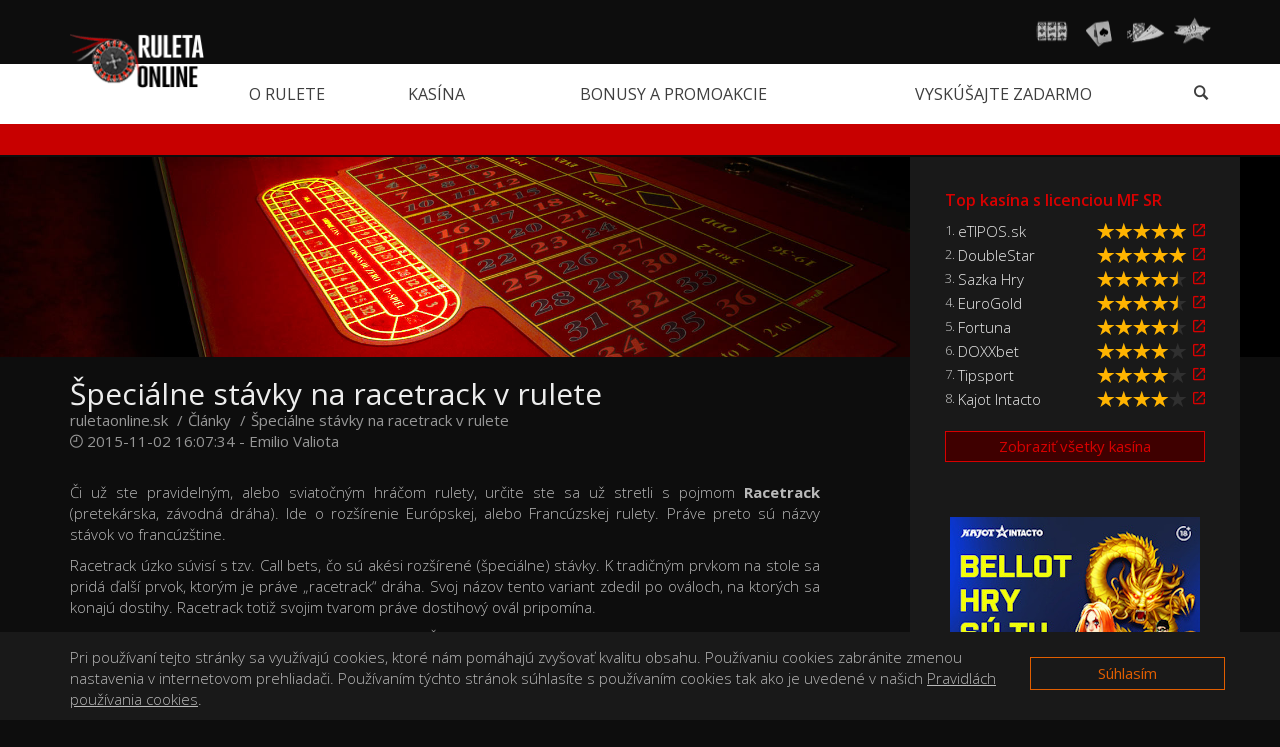

--- FILE ---
content_type: text/html; charset=UTF-8
request_url: https://www.ruletaonline.sk/article/specialne-stavky-na-racetrack-v-rulete
body_size: 30832
content:
<!DOCTYPE html>
<html lang="sk">
 <head>
  <title>Špeciálne stávky na racetrack v rulete</title>
  <meta name="Description" content="Ruleta online - Prečítajte si článok: Špeciálne stávky na racetrack v rulete." />
  <meta name="Keywords" content="racetrack, ruleta racetrack, racetrack v rulete, racetrack stávky, stávky na racetrack v rulete, tiers du cylindre, orphelins, voisins du zero, neighbours, jeu zero, špeciálne stávky v rulete, výsečové stávky v rulete, Špeciálne stávky na racetrack v rulete" />
  <link rel="canonical" href="https://www.ruletaonline.sk/article/specialne-stavky-na-racetrack-v-rulete" />
  <meta charset="utf-8">
  <meta name="content-language" content="sk_SK"/>
  <meta name="author" content="Emilio Valiota" />
  <meta name="robots" content="index, follow" />
  <meta name="viewport" content="width=device-width, initial-scale=1">
  <meta http-equiv="X-UA-Compatible" content="IE=edge">
  <link href='https://fonts.googleapis.com/css?family=Open+Sans:100,200,400,300,600,700,800&subset=cyrillic,cyrillic-ext,latin,greek-ext,greek,latin-ext' rel='stylesheet' type='text/css' />
  <link href="/assets/stylesheets/bootstrap.min.css" rel="stylesheet" />
  <link href="/favicon.ico" rel="shortcut icon" />
  <link rel="alternate" hreflang="en" href="https://www.rouletteonlinegame.eu/article/special-bets-on-the-racetrack-in-roulette" />
  <link rel="alternate" hreflang="de" href="https://www.rouletteonlinespiel.eu/article/spezielle-einsätze-auf-der-racetrack-im-roulette" />
  <link rel="alternate" hreflang="cs" href="https://www.ruletaonline.cz/article/specialni-sazky-na-racetrack-v-rulete" />
  <link rel="alternate" hreflang="sk" href="https://www.ruletaonline.sk/article/specialne-stavky-na-racetrack-v-rulete" />
  <link rel="alternate" hreflang="pl" href="https://www.ruletkaonline.eu/article/zaklady-specjalne-na-racetrack-ruletki" />
  <link rel="alternate" hreflang="hu" href="https://www.rulettonline.eu/article/specialis-tetek-a-rulett-racetrack-en" />
  <link rel="alternate" hreflang="sl" href="https://www.ruletaonlineigra.com/article/posebne-stave-pri-ruleti-s-podrocjem-racetrack" />
  <link rel="alternate" hreflang="lv" href="https://www.ruleteonline.eu/article/ipasas-racetrack-likmes-ruletes-spele" />
  <link rel="alternate" hreflang="et" href="https://www.rulettonline.ee/article/eripanused-racetrack-ruletis" />
  <link rel="alternate" hreflang="no" href="https://www.rulettonline.com/article/spesielle-innsatser-pa-racetrack-i-rulett" />
<!-- Pinterest account -->
<meta name="p:domain_verify" content="6f44410fdaba31578bd7584f6297e755"/>

<!-- Google Tag Manager -->
<script>(function(w,d,s,l,i){w[l]=w[l]||[];w[l].push({'gtm.start':
new Date().getTime(),event:'gtm.js'});var f=d.getElementsByTagName(s)[0],
j=d.createElement(s),dl=l!='dataLayer'?'&l='+l:'';j.async=true;j.src=
'https://www.googletagmanager.com/gtm.js?id='+i+dl;f.parentNode.insertBefore(j,f);
})(window,document,'script','dataLayer','GTM-TC8SD47');</script>
<!-- End Google Tag Manager -->

  <meta property="og:title" content="Špeciálne stávky na racetrack v rulete" />
  <meta property="og:description" content="Ruleta online - Prečítajte si článok: Špeciálne stávky na racetrack v rulete." />
  <meta property="og:type" content="article" />
  <meta property="og:image" content="https://www.ruletaonline.sk/images/article/13988708483083.jpg" />
  <meta property="og:url" content="https://www.ruletaonline.sk/article/specialne-stavky-na-racetrack-v-rulete" />
  <meta property="og:locale" content="sk_SK" />
  <script type="application/ld+json">
  {
   "@context": "https://schema.org",
   "@type": "Article",
   "mainEntityOfPage": {
    "@type": "WebPage",
    "@id": "https://www.ruletaonline.sk"
   },
   "name": "Špeciálne stávky na racetrack v rulete",
   "headline": "Ruleta online - Prečítajte si článok: Špeciálne stávky na racetrack v rulete.",
   "image": {
    "@type": "ImageObject",
    "width": 1646,
    "height": 200,
    "url": "https://www.ruletaonline.sk/images/article/13988708483083-header-desktop.jpg"
   },
   "datePublished": "2015-11-02 16:07:34",
   "dateModified": "2017-06-08 10:31:12",
   "author": {
    "@type": "Person",
    "name": "Emilio Valiota",
    "url": "https://plus.google.com/101423948630987410376"
   },
   "publisher": {
    "@type": "Organization",
    "name": "NATALIS, s.r.o.",
    "logo": {
     "@type": "ImageObject",
     "url": "https://www.ruletaonline.sk/assets/images/publisher200x200.png"
    }
   },
   "copyrightHolder": {
    "@type": "Organization",
    "name": "NATALIS, s.r.o.",
    "url": "https://www.natalis.sk/sk/"
   },
   "inLanguage": "sk"
  }
  </script>
 </head>
 <body>
<!-- Google Tag Manager (noscript) -->
<noscript><iframe src="https://www.googletagmanager.com/ns.html?id=GTM-TC8SD47"
height="0" width="0" style="display:none;visibility:hidden"></iframe></noscript>
<!-- End Google Tag Manager (noscript) -->

<!-- FB SDK -->
<div id="fb-root"></div>
<script>(function(d, s, id) {
  var js, fjs = d.getElementsByTagName(s)[0];
  if (d.getElementById(id)) return;
  js = d.createElement(s); js.id = id;
  js.src = "//connect.facebook.net/sk_SK/sdk.js#xfbml=1&version=v2.9";
  fjs.parentNode.insertBefore(js, fjs);
}(document, 'script', 'facebook-jssdk'));</script>
<!-- End FB SDK -->

  <nav class="navbar navbar-default">
   <div class="topSiteNav">
    <div class="container">
     <div class="collapse navbar-collapse" id="bs-example-navbar-collapse-2">
      <ul class="above-nav-links">
       <li><a rel="nofollow" href="https://www.stieraciezrebyonline.sk" title="Stieracie žreby online"><i class="sprite sprite-logo-tickets"></i></a></li>
       <li><a rel="nofollow" href="https://www.pokeronlinehra.sk" title="Poker online"><i class="sprite sprite-logo-poker"></i></a></li>
       <li><a rel="nofollow" href="https://www.blackjackonline.sk" title="Blackjack online"><i class="sprite sprite-logo-blackjack"></i></a></li>
       <li><a rel="nofollow" href="https://www.automatyonline.sk" title="Výherné automaty online"><i class="sprite sprite-logo-slot"></i></a></li>
      </ul>
     </div>
     <div class="navbar-header">
      <button type="button" class="navbar-toggle collapsed" data-toggle="collapse" data-target="#bs-example-navbar-collapse-2"><i class="fontIcon menuHorizontal"></i></button>
     </div>
    </div>
   </div>
   <div class="mainNav">
    <div class="container">
     <div class="navbar-header">
      <button type="button" class="navbar-toggle collapsed" data-toggle="collapse" data-target="#bs-example-navbar-collapse-1">
       <span class="icon-bar"></span>
       <span class="icon-bar"></span>
       <span class="icon-bar"></span>
      </button>
     </div>
     <div class="collapse navbar-collapse" id="bs-example-navbar-collapse-1">
      <div>
       <ul class="nav navbar-nav">
        <li></li>
        <li><a href="/articles.php" title="Články o rulete"><i></i>O rulete</a></li>
        <li><a href="/casinos.php" title="Online kasína"><i></i>Kasína</a></li>
        <li><a href="/bonuses-news.php" title="Bonusy a promoakcie online kasín"><i></i>Bonusy a promoakcie</a></li>
        <li><a href="/freegames.php" title="Vyskúšajte ruletu zadarmo"><i></i>Vyskúšajte zadarmo</a></li>
        <li id="mainNavSearch"><a href="javascript:$('#mainNavSearchForm').toggle();void(0)"><i class="fontIcon search"></i></a></li>
       </ul>
      </div>
      <div>
       <form class="navbar-form" role="search" action="/search.php" method="get">
        <div id="mainNavSearchForm">
         <div class="input-group">
          <input id="searchedTag" name ="searchedTag" type="text" class="form-control" placeholder="">
          <span class="input-group-btn"><button class="btn btn-default" type="submit">Hľadať</button></span>
         </div>
        </div>
       </form>
      </div>
     </div>
     <a class="navbar-brand spriteLogo sk" href="/" title="ruletaonline.sk"></a>
    </div>
   </div>
   <div class="container-fluid textNewsBar">
    <div class="container">
     <div class="row">
      <div id="sliderText" class="carousel col-md-9 slide textSlider hidden-sm hidden-xs">
       <div class="carousel-inner">
       </div>
      </div>
      <div class="socialLinks pull-right col-md-3">
       <span class="textSliderText"><p>&nbsp;</p>
        <div class="fb-likeBox">
         <div class="fb-like" data-href="https://www.ruletaonline.sk/" data-layout="button_count" data-action="like" data-show-faces="false" data-colorscheme="dark"></div>
        </div>
       </span>
      </div>
     </div>
    </div>
   </div>
  </nav>
  <header class="subpageHeader">
   <div class="subpageMainImage"><img src="https://www.ruletaonline.sk/images/article/13988708483083-header-desktop.jpg" alt="Špeciálne stávky na racetrack v rulete" /></div>
   <div class="container">
    <div class="row">
     <div class="col-md-9 pull-left">
      <h1>Špeciálne stávky na racetrack v rulete</h1>
      <ol itemscope itemtype="https://schema.org/BreadcrumbList" class="breadcrumb">
       <li itemscope itemprop="itemListElement" itemtype="https://schema.org/ListItem"><a itemprop="item" href="/" title="ruletaonline.sk"><span itemprop="name">ruletaonline.sk</span></a><meta itemprop="position" content="1" /></li>
       <li itemscope itemprop="itemListElement" itemtype="https://schema.org/ListItem"><a itemprop="item" href="/articles.php" title="Články o rulete"><span itemprop="name">Články</span></a><meta itemprop="position" content="2" /></li>
       <li itemscope itemprop="itemListElement" itemtype="https://schema.org/ListItem"><a itemprop="item" href="/article/specialne-stavky-na-racetrack-v-rulete" title="Špeciálne stávky na racetrack v rulete"><span itemprop="name">Špeciálne stávky na racetrack v rulete</span></a><meta itemprop="position" content="3" /></li>
      </ol>
      <span class="articleStamp">2015-11-02 16:07:34 - <a rel="author" href="https://plus.google.com/101423948630987410376" title="Emilio Valiota" target="_blank">Emilio Valiota</a></span>
     </div>
    </div>
   </div>
  </header>
  <main>
   <div>
    <div class="container">
     <section>
      <div class="row" style="position:relative;">
       <div class="col-md-9 pull-left">
        <article>
<p>
Či už ste pravidelným, alebo sviatočným hráčom rulety, určite ste sa už stretli s pojmom <b>Racetrack</b> (pretekárska, závodná dráha). Ide o rozšírenie Európskej, alebo Francúzskej rulety. Práve preto sú názvy stávok vo francúzštine.
</p>
<div class="hidden-xs hidden-md text-center" style="margin-top:10px;margin-bottom:10px;">
<!-- Client: Tipos, ROT_728x90 -->
<script language="javascript" src="https://track.adform.net/adfscript/?bn=37042333"></script><noscript>
<a href="https://track.adform.net/C/?bn=37042333;C=0" target="_blank">
<img src="https://track.adform.net/adfserve/?bn=37042333;srctype=4;ord=[timestamp]" border="0" width="728" height="90" alt=""/>
</a>
</noscript>

</div>
<div class="hidden-sm hidden-lg text-center" style="margin-top:10px;margin-bottom:10px;">
<!-- Client: Nike.sk -->
<script language="javascript" src="https://track.adform.net/adfscript/?bn=52321185"></script>
<noscript>
<a href="https://track.adform.net/C/?bn=52321185;C=0" target="_blank">
<img src="https://track.adform.net/adfserve/?bn=52321185;srctype=4;ord=[timestamp]" border="0" width="300" height="300" alt=""/>
</a>
</noscript>
</div>

<p>
Racetrack úzko súvisí s tzv. Call bets, čo sú akési rozšírené (špeciálne) stávky. K tradičným prvkom na stole sa pridá ďalší prvok, ktorým je práve „racetrack“ dráha. Svoj názov tento variant zdedil po ováloch, na ktorých sa konajú dostihy. Racetrack totiž svojim tvarom práve dostihový ovál pripomína.
</p>
<p>
Racetrack dráha na stole znásobuje koleso rulety. Čísla na dráhe idú za sebou v tom istom poradí ako na ruletovom kolese. Zároveň sú však rozdelené do troch sekcií (najčastejšie), ktoré umožňujú ďalší typ stávok, tzv. výsečové stávky. Pozrime sa teda na to, aké typy stávok môžete pri Racetracku podať.
</p>
<h1>Typy špeciálnych stávok na racetrack v rulete</h1>
<h2>Vonkajšia strana - Neighbours</h2>
<p>Pri tomto type stávok už nestávkujete na sekcie, ale priamo na číslo, na vonkajšom ovále. Svoj žetón umiestnite na konkrétne číslo a zároveň s ním sa do stávky započítavajú aj jeho susedné čísla. Záleží od varianty hry, na koľko susediacich čísiel môžete staviť. 
</p>
<h2>Vnútorná strana (výsečové stávky)</h2>
<p>V prípade, že chcete staviť na niektorú z vnútorných sekcií, jedná sa o výsečovú stávku. To znamená, že vaše žetóny budú umiestnené na čiary medzi číslami, ktoré sa nachádzajú v sekcii, na ktorú ste stavili.
</p>
<h3>Voisins du Zero (aka serie 0/2/3)</h3>
<p>
V tomto prípade sa jedná o sekciu s číslami, ktoré susedia s nulou. Pri stávke umiestňujete 9 žetónov medzi čísla nasledovne 0/2/3 (2 žetóny), 4/7, 12/15, 18/21, 19/22, 25/26/28/29 (2 žetóny), 32/35. 
</p>
<h3>Tiers du Cylindre (aka serie 5/8) </h3>
<p>
Ide o sekciu s číslami, ktoré sú oproti 0. Pri stávke umiestňujete 6 žetónov medzi čísla 5/8, 10/11, 13/16, 23/24, 27/30, 33/36.
</p>
<h3>Orphelins</h3>
<p>
Sekcia s číslami, ktoré ostali nepokryté dvoma predchádzajúcimi sekciami (Orphelins sú v preklade siroty). Pri tejto stávke umiestňujete 5 žetónov, nasledovne 1, 6/9, 14/17, 17/20, 31/34.
</p>
<h2>Špeciálne stávky</h2>
<p>
Ide o špeciálne vnútorné stávky, ktoré rozširujú ponuku vnútorných stávok. Vyskytujú sa len zriedkavo.
</p>
<h3>Jeu Zero</h3>
<p>
Ide o variant stávky Voisins du Zero, pri ktorom môžete staviť menej žetónov na menší počet výsečí.  Celkovo umiestňujete iba 4 žetóny nasledovne 0/3, 12/15, 26, 32/35.
</p>
<h3>Final Bet</h3>
<p>
Špeciálna stávka, pri ktorej môžete staviť na čísla od 1 do 9 a zároveň vždy stavíte aj na čísla, ktoré končia číslom, na ktoré ste stavili. Napr. stavíte na číslo 2 a žetóny sa umiestnia aj na čísla 12, 22 a 32.
</p>
<p>
<b>Racetrack</b> stávky možno vyzerajú na prvý pohľad komplikovane, no pri bližšom pohľade tomu tak nie je. Navyše pridávajú klasickým stávkam na variabilite a vám dávajú možnosť vyšších výhier. Riziko sme už spomenuli, kumulácia vložených stávok vás, v prípade série prehier, rýchlo dostane do problémov. Napriek tomu vám odporúčame Racetrack skúsiť.
</p>
<p>
Treba si vždy dať pozor, pretože vaše vklady sa násobia. Ak vložíte napríklad 3 € na Voisins du Zero, znamená to 9 stavených žetónov a teda 9 x 3 = stavených 27 €. 
</p>
         <div class="socialShare">
          <div class="col-sm-6"><a href="https://www.facebook.com/share.php?u=https://www.ruletaonline.sk/article/specialne-stavky-na-racetrack-v-rulete&title=Špeciálne stávky na racetrack v rulete" title="Share on facebook" target="_blank">Share on facebook</a></div>
          <div class="col-sm-6"><a href="https://twitter.com/intent/tweet?text=%C5%A0peci%C3%A1lne+st%C3%A1vky+na+racetrack+v+rulete&url=https%3A%2F%2Fwww.ruletaonline.sk%2Farticle%2Fspecialne-stavky-na-racetrack-v-rulete" title="Share on twitter" target="_blank">Share on twitter</a></div>
         </div>

        </article>
        <table class="gameList">
         <caption>Vyskúšajte obľúbené hry zadarmo</caption>
         <tbody>
          <tr>
           <td><a href="/game/roulette-diamonds-vip-synot" title="Hraj Roulette Diamonds VIP">Roulette Diamonds VIP</a></td>
           <td><a href="/game/roulette-diamonds-vip-synot" title="Hraj Roulette Diamonds VIP">Ruleta</a></td>
           <td><a href="/game/roulette-diamonds-vip-synot" title="Hraj Roulette Diamonds VIP">EASIT</a></td>
           <td><a href="/game/roulette-diamonds-vip-synot" title="Hraj Roulette Diamonds VIP">Hraj</a></td>
          </tr>
          <tr>
           <td><a href="/game/roulette-platinum-easit" title="Hraj Roulette Platinum">Roulette Platinum</a></td>
           <td><a href="/game/roulette-platinum-easit" title="Hraj Roulette Platinum">Ruleta</a></td>
           <td><a href="/game/roulette-platinum-easit" title="Hraj Roulette Platinum">EASIT</a></td>
           <td><a href="/game/roulette-platinum-easit" title="Hraj Roulette Platinum">Hraj</a></td>
          </tr>
          <tr>
           <td><a href="/game/roulette-ultimate-easit" title="Hraj Roulette Ultimate">Roulette Ultimate</a></td>
           <td><a href="/game/roulette-ultimate-easit" title="Hraj Roulette Ultimate">Ruleta</a></td>
           <td><a href="/game/roulette-ultimate-easit" title="Hraj Roulette Ultimate">EASIT</a></td>
           <td><a href="/game/roulette-ultimate-easit" title="Hraj Roulette Ultimate">Hraj</a></td>
          </tr>
         </tbody>
        </table>
       </div>
      </div>
     </section>
    </div>
   </div>
   <div class="bg-separate chameleonReverse">
    <div class="container">
     <div class="row">
      <div class="col-md-3 pull-right" style="position:static;">
       <div class="col-md-3 sidebar">
        <div class="sidebarBox topCasinosBox">
         <h2>Top kasína s licenciou MF SR</h2>
         <div class="col-md-4">
          <table class="topCasinos">
           <tbody>
            <tr>
             <td>1.&nbsp;</td>
             <td><a href="/casino/etipos.sk" title="Recenzia kasína eTIPOS.sk">eTIPOS.sk</a></td>
             <td><span class="starLevel"><i class="fontIcon stars stars50"></i></span></td>
             <td>&nbsp;&nbsp;</td>
             <td><a rel="nofollow" href="https://moj.etipos.sk/lp/registracny-bonus-kasino/?utm_campaign=7573_tipos_kasino-spoluprace-05-2025&utm_source=kasino-spoluprace&utm_medium=kasino-siet&utm_content=registracny-bonus&utm_term=cta" title="eTIPOS.sk" class="fontIcon externalLink"></a></td>
            </tr>
            <tr>
             <td>2.&nbsp;</td>
             <td><a href="/casino/doublestar" title="Recenzia kasína DoubleStar">DoubleStar</a></td>
             <td><span class="starLevel"><i class="fontIcon stars stars50"></i></span></td>
             <td>&nbsp;&nbsp;</td>
             <td><a rel="nofollow" href="https://casino.doublestar.sk/lp/vstupny-bonus/?btag=gri1a3b0c1" title="DoubleStar" class="fontIcon externalLink"></a></td>
            </tr>
            <tr>
             <td>3.&nbsp;</td>
             <td><a href="/casino/sazkahry" title="Recenzia kasína Sazka Hry">Sazka Hry</a></td>
             <td><span class="starLevel"><i class="fontIcon stars stars45"></i></span></td>
             <td>&nbsp;&nbsp;</td>
             <td><a rel="nofollow" href="https://record.affiliates.allwyn.sk/_awRWmDXneVP6PBA04iUMN2Nd7ZgqdRLk/1/" title="Sazka Hry" class="fontIcon externalLink"></a></td>
            </tr>
            <tr>
             <td>4.&nbsp;</td>
             <td><a href="/casino/eurogold" title="Recenzia kasína EuroGold">EuroGold</a></td>
             <td><span class="starLevel"><i class="fontIcon stars stars45"></i></span></td>
             <td>&nbsp;&nbsp;</td>
             <td><a rel="nofollow" href="https://go.affilmaster.com/scripts/cdvy4d2?a_aid=XmyK9&a_bid=102180a2" title="EuroGold" class="fontIcon externalLink"></a></td>
            </tr>
           </tbody>
          </table>
         </div>
         <div class="col-md-4">
          <table class="topCasinos">
           <tbody>
            <tr>
             <td>5.&nbsp;</td>
             <td><a href="/casino/fortuna" title="Recenzia kasína Fortuna">Fortuna</a></td>
             <td><span class="starLevel"><i class="fontIcon stars stars45"></i></span></td>
             <td>&nbsp;&nbsp;</td>
             <td><a rel="nofollow" href="https://online.ifortuna.sk/page?key=ej0xMzgzNTA1OSZsPTEzODM1MDM4JnA9MzY5OQ%3D%3D" title="Fortuna" class="fontIcon externalLink"></a></td>
            </tr>
            <tr>
             <td>6.&nbsp;</td>
             <td><a href="/casino/doxxbet" title="Recenzia kasína DOXXbet">DOXXbet</a></td>
             <td><span class="starLevel"><i class="fontIcon stars stars40"></i></span></td>
             <td>&nbsp;&nbsp;</td>
             <td><a rel="nofollow" href="https://www.doxxbet.sk/sk/kasino/kasino-online?a_aid=1005&a_bid=b6acce90&chan=ruleta2" title="DOXXbet" class="fontIcon externalLink"></a></td>
            </tr>
            <tr>
             <td>7.&nbsp;</td>
             <td><a href="/casino/tipsport" title="Recenzia kasína Tipsport">Tipsport</a></td>
             <td><span class="starLevel"><i class="fontIcon stars stars40"></i></span></td>
             <td>&nbsp;&nbsp;</td>
             <td><a rel="nofollow" href="https://www.tipsport.sk/PartnerRedirectAction.do?pid=1061&sid=6484&bid=4770&tid=5306&urlid=1303" title="Tipsport" class="fontIcon externalLink"></a></td>
            </tr>
            <tr>
             <td>8.&nbsp;</td>
             <td><a href="/casino/kajot-intacto" title="Recenzia kasína Kajot Intacto">Kajot Intacto</a></td>
             <td><span class="starLevel"><i class="fontIcon stars stars40"></i></span></td>
             <td>&nbsp;&nbsp;</td>
             <td><a rel="nofollow" href="https://record.kajotintacto.sk./_0yxyRHtvFc_UOsjNOfgKeWNd7ZgqdRLk/1/" title="Kajot Intacto" class="fontIcon externalLink"></a></td>
            </tr>
           </tbody>
          </table>
         </div>
         <a href="/casinos.php" class="button">Zobraziť všetky kasína</a>
         <a href="/casinos.php" class="readmore chameleon" title="Zobraziť všetky kasína">Zobraziť všetky kasína</a>
        </div>
        <div class="sidebarBanner hidden-sm hidden-xs" >
<!-- Client: Kajotintacto.sk -->
<a href="https://record.kajotintacto.sk./_0yxyRHtvFc_UOsjNOfgKeWNd7ZgqdRLk/1/" target="_blank" rel="nofollow">
  <img alt="" src="https://www.casinosearch.sk/banners/kajotintacto/bellothry-250x250.jpg" border=0></img>
</a>
        </div>
        <hr class="sidebarSeparator hidden-sm hidden-xs"></hr>
        <div class="sidebarBox">
         <div class="hidden-sm hidden-xs">
          <h2>Nové hry</h2>
          <table class="topGames">
           <tbody>
            <tr><td></td><td></td><td></td></tr>
            <tr><td></td><td></td><td></td></tr>
            <tr>
             <td></td>
             <td><a href="/game/apollo-european-roulette-apollogames" title="Apollo European Roulette" class="svgIcon new">Apollo European Roulette</a></td>
             <td style="padding-top: 1px;"><a href="/game/apollo-european-roulette-apollogames" title="Hraj">Hraj</a></td>
            </tr>
            <tr>
             <td></td>
             <td><a href="/game/diamond-bet-roulette-playtech" title="Diamond Bet Roulette" class="svgIcon new">Diamond Bet Roulette</a></td>
             <td style="padding-top: 1px;"><a href="/game/diamond-bet-roulette-playtech" title="Hraj">Hraj</a></td>
            </tr>
            <tr>
             <td></td>
             <td><a href="/game/european-roulette-red-tiger" title="European Roulette" class="svgIcon new">European Roulette</a></td>
             <td style="padding-top: 1px;"><a href="/game/european-roulette-red-tiger" title="Hraj">Hraj</a></td>
            </tr>
            <tr>
             <td></td>
             <td><a href="/game/european-roulette-announced-bets-tom-horn" title="European Roulette Announced Bets" class="svgIcon new">European Roulette Announced Bets</a></td>
             <td style="padding-top: 1px;"><a href="/game/european-roulette-announced-bets-tom-horn" title="Hraj">Hraj</a></td>
            </tr>
           </tbody>
          </table>
          <a href="/freegames.php" class="readmore" title="Zobraziť všetky hry">Zobraziť všetky hry</a>
         </div>
        </div>
        <hr class="sidebarSeparator hidden-sm hidden-xs"></hr>
        <div class="sidebarBox">
         <div class="hidden-sm hidden-xs" style="min-height: 537px;">
          <span class="caption">Aktuálne v kasínach</span>
<a class="twitter-timeline" data-lang="sk" data-width="300" data-height="500" data-theme="dark" data-link-color="#ff0f0f" data-chrome="noheader nofooter transparent" href="https://twitter.com/CasinoSearchSK">Tweets by Casinosearch</a>
         </div>
        </div>
       </div>
      </div>
     </div>
    </div>
   </div>
  </main>
  <footer>
   <div class="container text-center">
    <div class="row">
     <div class="col-md-full">
      <div class="row">
       <div class="col-md-6 socials"><span>Sociálne siete</span>
<!--a href="https://www.facebook.com/CasinoSearch.sk" target="_blank" title="Facebook CasinoSearch" class="fontIcon fbicon socialIcon"></a-->
<a href="https://twitter.com/CasinoSearchSK" target="_blank" title="Twitter CasinoSearch" class="fontIcon twittericon socialIcon"></a>
<a href="https://www.youtube.com/channel/UC_K0sRSJlwbj3UwdVMi-2xA" target="_blank" title="Youtube CasinoSearchSK" class="fontIcon youtubeicon socialIcon"></a>
       </div>
       <div class="col-md-6 languageBox d-flex justify-content-center">
        <div>Jazyk</div>
        <div class="dropup language">
         <button class="btn btn-default dropdown-toggle" type="button" id="dropdownLang" data-toggle="dropdown">
          <i class="sprite sprite-lang-sk-active"></i>
          <span>Slovensky</span>
          <span class="caret"></span>
         </button>
         <ul class="dropdown-menu" aria-labelledby="dropdownLang">
          <li><a rel="nofollow" hreflang="en" href="https://www.rouletteonlinegame.eu/article/special-bets-on-the-racetrack-in-roulette" title="Special bets on the racetrack in roulette (English (Intl.))"><i class="sprite sprite-lang-en"></i><span>English (Intl.)</span></a></li>
          <li><a rel="nofollow" hreflang="de" href="https://www.rouletteonlinespiel.eu/article/spezielle-einsätze-auf-der-racetrack-im-roulette" title="Spezielle Einsätze auf der Racetrack im Roulette (Deutsch)"><i class="sprite sprite-lang-de"></i><span>Deutsch</span></a></li>
          <li><a rel="nofollow" hreflang="cs" href="https://www.ruletaonline.cz/article/specialni-sazky-na-racetrack-v-rulete" title="Speciální sázky na racetrack v ruletě (Česky)"><i class="sprite sprite-lang-cs"></i><span>Česky</span></a></li>
          <li><a rel="nofollow" hreflang="sk" href="https://www.ruletaonline.sk/article/specialne-stavky-na-racetrack-v-rulete" title="Špeciálne stávky na racetrack v rulete (Slovensky)"><i class="sprite sprite-lang-sk-active"></i><span>Slovensky</span></a></li>
          <li><a rel="nofollow" hreflang="pl" href="https://www.ruletkaonline.eu/article/zaklady-specjalne-na-racetrack-ruletki" title="Zakłady specjalne na racetrack ruletki (Polski)"><i class="sprite sprite-lang-pl"></i><span>Polski</span></a></li>
          <li><a rel="nofollow" hreflang="hu" href="https://www.rulettonline.eu/article/specialis-tetek-a-rulett-racetrack-en" title="Speciális tétek a rulett racetrack-en (Magyar)"><i class="sprite sprite-lang-hu"></i><span>Magyar</span></a></li>
          <li><a rel="nofollow" hreflang="sl" href="https://www.ruletaonlineigra.com/article/posebne-stave-pri-ruleti-s-podrocjem-racetrack" title="Posebne stave pri ruleti s področjem »racetrack« (Slovenski)"><i class="sprite sprite-lang-sl"></i><span>Slovenski</span></a></li>
          <li><a rel="nofollow" hreflang="lv" href="https://www.ruleteonline.eu/article/ipasas-racetrack-likmes-ruletes-spele" title="Īpašās racetrack likmes ruletes spēlē (Latvijas)"><i class="sprite sprite-lang-lv"></i><span>Latvijas</span></a></li>
          <li><a rel="nofollow" hreflang="et" href="https://www.rulettonline.ee/article/eripanused-racetrack-ruletis" title="Eripanused racetrack-ruletis (Eesti)"><i class="sprite sprite-lang-et"></i><span>Eesti</span></a></li>
          <li><a rel="nofollow" hreflang="no" href="https://www.rulettonline.com/article/spesielle-innsatser-pa-racetrack-i-rulett" title="Spesielle innsatser på racetrack i rulett (Norsk)"><i class="sprite sprite-lang-no"></i><span>Norsk</span></a></li>
         </ul>
        </div>
       </div>
      </div>
      <hr class="footerHr">
      <div class="row">
       <div class="col-xs-12 plus18">
        <span><span>18+ </span><span> Hrajte zodpovedne. Hazardné hry predstavujú riziko vysokých finančných strát. </span></span>
       </div>
      </div>
      <hr class="footerHr">
      <p>
       <a href="/article/about" title="O nás" class="col-xs-full lineSeparator aloneLink">O nás</a>
       <a href="/article/responsible-roulette-playing-and-gambling" title="Zodpovedné hranie" class="col-xs-full lineSeparator aloneLink">Zodpovedné hranie</a>
       <a href="/article/privacy" title="Ochrana súkromia" class="col-xs-full lineSeparator aloneLink">Ochrana súkromia</a>
       <a href="/article/disclaimer" title="Obmedzená zodpovednosť" class="col-xs-full lineSeparator aloneLink">Obmedzená zodpovednosť</a>
      </p>

      <p><span class="col-xs-full lineSeparator">Copyright © 2011-2026 <a href="https://www.natalis.sk/sk/" target="_blank" rel="nofollow" class="col-xs-full lineSeparator aloneLink">NATALIS, s.r.o.</a></span></p>
     </div>
    </div>
   </div>
  </footer>
  <div class="infoPannel">
   <div class="container">
    <div class="row">
     <p class="col-sm-10">Pri používaní tejto stránky sa využívajú cookies, ktoré nám pomáhajú zvyšovať kvalitu obsahu. Používaniu cookies zabránite zmenou nastavenia v internetovom prehliadači. Používaním týchto stránok súhlasíte s používaním cookies tak ako je uvedené v našich <a href="/article/privacy">Pravidlách používania cookies</a>.</p>
     <a href="javascript:infoPannelClose();" class="col-sm-2 infoPannelClose">Súhlasím</a>
    </div>
   </div>
  </div>
  <script src="/assets/javascripts/jquery.js"></script>
  <script src="/assets/javascripts/bootstrap.min.js"></script>
  <script src="/assets/javascripts/jquery.cookie.js"></script>
  <script>
   // sliders init and speed
   $('#sliderMain').carousel({
    interval: 5000
   });
   $('#sliderText').carousel({
    interval: 7000
   });
  </script>
  <script type="text/javascript">
   var cookieExpires = 7; // 7 days
  </script>
<!-- Twitter Javascript API -->
<script>window.twttr = (function(d, s, id) {
  var js, fjs = d.getElementsByTagName(s)[0],
    t = window.twttr || {};
  if (d.getElementById(id)) return t;
  js = d.createElement(s);
  js.id = id;
  js.src = "https://platform.twitter.com/widgets.js";
  fjs.parentNode.insertBefore(js, fjs);
  t._e = [];
  t.ready = function(f) {
    t._e.push(f);
  };
  return t;
}(document, "script", "twitter-wjs"));</script>

 </body>
</html>


--- FILE ---
content_type: text/css
request_url: https://www.ruletaonline.sk/assets/stylesheets/bootstrap.min.css
body_size: 241975
content:
@charset "UTF-8";body, figure {margin: 0;}.img-thumbnail, .table, label {max-width: 100%;}.btn, .input-group-btn, .newsletterForm > fieldset > span, .text-nowrap {white-space: nowrap;}html {font-family: sans-serif;-ms-text-size-adjust: 100%;-webkit-text-size-adjust: 100%;font-size: 10px;-webkit-tap-highlight-color: transparent;}article, aside, details, figcaption, figure, footer, header, hgroup, main, menu, nav, section, summary {display: block;}audio, canvas, progress, video {display: inline-block;vertical-align: baseline;}audio:not([controls]) {display: none;height: 0;}[hidden], template {display: none;}a {background-color: transparent;}a:active, a:hover {outline: 0;}b, optgroup, strong {font-weight: 700;}dfn {font-style: italic;}h1 {margin: 0.67em 0;}mark {background: #ff0;color: #000;}.btn, .btn-danger.active, .btn-danger:active, .btn-default.active, .btn-default:active, .btn-info.active, .btn-info:active, .btn-primary.active, .btn-primary:active, .btn-success.active, .btn-success:active, .btn-warning.active, .btn-warning:active, .btn.active, .btn:active, .form-control, .navbar-toggle, .open > .btn-danger.dropdown-toggle, .open > .btn-default.dropdown-toggle, .open > .btn-info.dropdown-toggle, .open > .btn-primary.dropdown-toggle, .open > .btn-success.dropdown-toggle, .open > .btn-warning.dropdown-toggle {background-image: none;}.img-thumbnail, body {background-color: #0D0D0D;}sub, sup {font-size: 75%;line-height: 0;position: relative;vertical-align: baseline;}sup {top: -0.5em;}sub {bottom: -0.25em;}img {border: 0;vertical-align: middle;}svg:not(:root) {overflow: hidden;}hr {box-sizing: content-box;height: 0;}pre, textarea {overflow: auto;}code, kbd, pre, samp {font-family: monospace, monospace;font-size: 1em;}button, input, optgroup, select, textarea {color: inherit;font: inherit;margin: 0;}button {overflow: visible;}button, select {text-transform: none;}button, html input[type=button], input[type=reset], input[type=submit] {-webkit-appearance: button;cursor: pointer;}button[disabled], html input[disabled] {cursor: default;}button::-moz-focus-inner, input::-moz-focus-inner {border: 0;padding: 0;}input[type=checkbox], input[type=radio] {box-sizing: border-box;padding: 0;}input[type=number]::-webkit-inner-spin-button, input[type=number]::-webkit-outer-spin-button {height: auto;}input[type=search]::-webkit-search-cancel-button, input[type=search]::-webkit-search-decoration {-webkit-appearance: none;}td, th {padding: 0;}*, :after, :before {box-sizing: border-box;}*, :after, :before, input[type=search] {-webkit-box-sizing: border-box;-moz-box-sizing: border-box;}body {font-family: "Open Sans", "Helvetica Neue", Helvetica, Arial, sans-serif;font-size: 14px;line-height: 1.42857;color: #969696;}button, input, select, textarea {font-family: inherit;font-size: inherit;line-height: inherit;}a:focus, a:hover {color: #7c0000;text-decoration: underline;}a:focus {outline: dotted thin;outline: -webkit-focus-ring-color auto 5px;outline-offset: -2px;}.img-responsive {display: block;max-width: 100%;height: auto;}.img-rounded {border-radius: 6px;}.img-thumbnail {padding: 4px;line-height: 1.42857;border: 1px solid #ddd;border-radius: 0;transition: all 0.2s ease-in-out;display: inline-block;height: auto;}.img-circle {border-radius: 50%;}hr {margin-top: 20px;margin-bottom: 20px;border: 0;border-top: 1px solid #eee;}.sr-only {position: absolute;width: 1px;height: 1px;margin: -1px;padding: 0;overflow: hidden;clip: rect(0, 0, 0, 0);border: 0;}.sr-only-focusable:active, .sr-only-focusable:focus {position: static;width: auto;height: auto;margin: 0;overflow: visible;clip: auto;}[role=button] {cursor: pointer;}.h1, .h2, .h3, .h4, .h5, .h6, h1, h2, h3, h4, h5, h6 {font-family: inherit;font-weight: 500;line-height: 1.1;color: #ededed;}.h1 .small, .h1 small, .h2 .small, .h2 small, .h3 .small, .h3 small, .h4 .small, .h4 small, .h5 .small, .h5 small, .h6 .small, .h6 small, h1 .small, h1 small, h2 .small, h2 small, h3 .small, h3 small, h4 .small, h4 small, h5 .small, h5 small, h6 .small, h6 small {font-weight: 400;line-height: 1;color: #777;}.h1, .h2, .h3, h1, h2, h3 {margin-top: 20px;margin-bottom: 10px;}.h1 .small, .h1 small, .h2 .small, .h2 small, .h3 .small, .h3 small, h1 .small, h1 small, h2 .small, h2 small, h3 .small, h3 small {font-size: 65%;}.h4, .h5, .h6, h4, h5, h6 {margin-top: 10px;margin-bottom: 10px;}.h4 .small, .h4 small, .h5 .small, .h5 small, .h6 .small, .h6 small, h4 .small, h4 small, h5 .small, h5 small, h6 .small, h6 small {font-size: 75%;}.h1, h1 {font-size: 30px;}.h2, h2 {font-size: 21px;}.h3, h3 {font-size: 20px;}.h4, h4 {font-size: 18px;}.h5, h5 {font-size: 14px;}.h6, h6 {font-size: 12px;}p {margin: 0 0 10px;}.lead {margin-bottom: 20px;font-size: 16px;font-weight: 300;line-height: 1.4;}dt, label {font-weight: 700;}@media (min-width: 768px) {.lead {font-size: 21px;}}.small, small {font-size: 85%;}.mark, mark {background-color: #fcf8e3;padding: 0.2em;}.list-inline, .list-unstyled {list-style: none;padding-left: 0;}.text-left {text-align: left;}.text-right {text-align: right;}.text-center {text-align: center;}.text-justify {text-align: justify;}.text-lowercase {text-transform: lowercase;}.initialism, .text-uppercase {text-transform: uppercase;}.text-capitalize {text-transform: capitalize;}.text-muted {color: #777;}.text-primary {color: #C80000;}a.text-primary:hover {color: #950000;}.text-success {color: #3c763d;}a.text-success:hover {color: #2b542c;}.text-info {color: #31708f;}a.text-info:hover {color: #245269;}.text-warning {color: #8a6d3b;}a.text-warning:hover {color: #66512c;}.text-danger {color: #a94442;}a.text-danger:hover {color: #843534;}.bg-primary {color: #fff;background-color: #C80000;}a.bg-primary:hover {background-color: #950000;}.bg-success {background-color: #dff0d8;}a.bg-success:hover {background-color: #c1e2b3;}.bg-info {background-color: #d9edf7;}a.bg-info:hover {background-color: #afd9ee;}.bg-warning {background-color: #fcf8e3;}a.bg-warning:hover {background-color: #f7ecb5;}.bg-danger {background-color: #f2dede;}a.bg-danger:hover {background-color: #e4b9b9;}.page-header {padding-bottom: 9px;margin: 40px 0 20px;border-bottom: 1px solid #eee;}dl, ol, ul {margin-top: 0;}ol, ul {margin-bottom: 10px;}ol ol, ol ul, ul ol, ul ul {margin-bottom: 0;}.list-inline {margin-left: -5px;}.list-inline > li {display: inline-block;padding-left: 5px;padding-right: 5px;}dl {margin-bottom: 20px;}dd, dt {line-height: 1.42857;}dd {margin-left: 0;}.dl-horizontal dd:after, .dl-horizontal dd:before {content: " ";display: table;}.dl-horizontal dd:after {clear: both;}@media (min-width: 768px) {.dl-horizontal dt {float: left;width: 160px;clear: left;text-align: right;overflow: hidden;text-overflow: ellipsis;white-space: nowrap;}.dl-horizontal dd {margin-left: 180px;}}.clearfix:after, .col-md-4, .container-fluid:after, .container:after, .form-horizontal .form-group:after, .nav:after, .navbar-collapse:after, .navbar-header:after, .navbar:after, .row:after {clear: both;}abbr[data-original-title], abbr[title] {cursor: help;border-bottom: 1px dotted #777;}.initialism {font-size: 90%;}blockquote {padding: 10px 20px;margin: 0 0 20px;font-size: 17.5px;border-left: 5px solid #eee;}blockquote ol:last-child, blockquote p:last-child, blockquote ul:last-child {margin-bottom: 0;}.table, address {margin-bottom: 20px;}blockquote .small, blockquote footer, blockquote small {display: block;font-size: 80%;line-height: 1.42857;color: #777;}blockquote .small:before, blockquote footer:before, blockquote small:before {content: "— ";}.blockquote-reverse, blockquote.pull-right {padding-right: 15px;padding-left: 0;border-right: 5px solid #eee;border-left: 0;text-align: right;}caption, th {text-align: left;}.container, .container-fluid {margin-right: auto;margin-left: auto;padding-left: 15px;padding-right: 15px;}.blockquote-reverse .small:before, .blockquote-reverse footer:before, .blockquote-reverse small:before, blockquote.pull-right .small:before, blockquote.pull-right footer:before, blockquote.pull-right small:before {content: "";}.blockquote-reverse .small:after, .blockquote-reverse footer:after, .blockquote-reverse small:after, blockquote.pull-right .small:after, blockquote.pull-right footer:after, blockquote.pull-right small:after {content: " —";}address {font-style: normal;line-height: 1.42857;}.container:after, .container:before {content: " ";display: table;}@media (min-width: 768px) {.container {width: 750px;}}@media (min-width: 992px) {.container {width: 970px;}}@media (min-width: 1200px) {.container {width: 1170px;}}.container-fluid:after, .container-fluid:before {content: " ";display: table;}.row {margin-left: -15px;margin-right: -15px;}.row:after, .row:before {content: " ";display: table;}.col-lg-1, .col-lg-10, .col-lg-11, .col-lg-12, .col-lg-2, .col-lg-3, .col-lg-4, .col-lg-5, .col-lg-6, .col-lg-7, .col-lg-8, .col-lg-9, .col-md-1, .col-md-10, .col-md-11, .col-md-12, .col-md-2, .col-md-3, .col-md-4, .col-md-5, .col-md-6, .col-md-7, .col-md-8, .col-md-9, .col-sm-1, .col-sm-10, .col-sm-11, .col-sm-12, .col-sm-2, .col-sm-3, .col-sm-4, .col-sm-5, .col-sm-6, .col-sm-7, .col-sm-8, .col-sm-9, .col-xs-1, .col-xs-10, .col-xs-11, .col-xs-12, .col-xs-2, .col-xs-3, .col-xs-4, .col-xs-5, .col-xs-6, .col-xs-7, .col-xs-8, .col-xs-9 {position: relative;min-height: 1px;padding-left: 15px;padding-right: 15px;}.col-xs-1, .col-xs-10, .col-xs-11, .col-xs-12, .col-xs-2, .col-xs-3, .col-xs-4, .col-xs-5, .col-xs-6, .col-xs-7, .col-xs-8, .col-xs-9 {float: left;}.col-xs-1 {width: 8.33333%;}.col-xs-2 {width: 16.66667%;}.col-xs-3 {width: 25%;}.col-xs-4 {width: 33.33333%;}.col-xs-5 {width: 41.66667%;}.col-xs-6 {width: 50%;}.col-xs-7 {width: 58.33333%;}.col-xs-8 {width: 66.66667%;}.col-xs-9 {width: 75%;}.col-xs-10 {width: 83.33333%;}.col-xs-11 {width: 91.66667%;}.col-xs-12 {width: 100%;}.col-xs-pull-0 {right: auto;}.col-xs-pull-1 {right: 8.33333%;}.col-xs-pull-2 {right: 16.66667%;}.col-xs-pull-3 {right: 25%;}.col-xs-pull-4 {right: 33.33333%;}.col-xs-pull-5 {right: 41.66667%;}.col-xs-pull-6 {right: 50%;}.col-xs-pull-7 {right: 58.33333%;}.col-xs-pull-8 {right: 66.66667%;}.col-xs-pull-9 {right: 75%;}.col-xs-pull-10 {right: 83.33333%;}.col-xs-pull-11 {right: 91.66667%;}.col-xs-pull-12 {right: 100%;}.col-xs-push-0 {left: auto;}.col-xs-push-1 {left: 8.33333%;}.col-xs-push-2 {left: 16.66667%;}.col-xs-push-3 {left: 25%;}.col-xs-push-4 {left: 33.33333%;}.col-xs-push-5 {left: 41.66667%;}.col-xs-push-6 {left: 50%;}.col-xs-push-7 {left: 58.33333%;}.col-xs-push-8 {left: 66.66667%;}.col-xs-push-9 {left: 75%;}.col-xs-push-10 {left: 83.33333%;}.col-xs-push-11 {left: 91.66667%;}.col-xs-push-12 {left: 100%;}.col-xs-offset-0 {margin-left: 0;}.col-xs-offset-1 {margin-left: 8.33333%;}.col-xs-offset-2 {margin-left: 16.66667%;}.col-xs-offset-3 {margin-left: 25%;}.col-xs-offset-4 {margin-left: 33.33333%;}.col-xs-offset-5 {margin-left: 41.66667%;}.col-xs-offset-6 {margin-left: 50%;}.col-xs-offset-7 {margin-left: 58.33333%;}.col-xs-offset-8 {margin-left: 66.66667%;}.col-xs-offset-9 {margin-left: 75%;}.col-xs-offset-10 {margin-left: 83.33333%;}.col-xs-offset-11 {margin-left: 91.66667%;}.col-xs-offset-12 {margin-left: 100%;}@media (min-width: 768px) {.col-sm-1, .col-sm-10, .col-sm-11, .col-sm-12, .col-sm-2, .col-sm-3, .col-sm-4, .col-sm-5, .col-sm-6, .col-sm-7, .col-sm-8, .col-sm-9 {float: left;}.col-sm-1 {width: 8.33333%;}.col-sm-2 {width: 16.66667%;}.col-sm-3 {width: 25%;}.col-sm-4 {width: 33.33333%;}.col-sm-5 {width: 41.66667%;}.col-sm-6 {width: 50%;}.col-sm-7 {width: 58.33333%;}.col-sm-8 {width: 66.66667%;}.col-sm-9 {width: 75%;}.col-sm-10 {width: 83.33333%;}.col-sm-11 {width: 91.66667%;}.col-sm-12 {width: 100%;}.col-sm-pull-0 {right: auto;}.col-sm-pull-1 {right: 8.33333%;}.col-sm-pull-2 {right: 16.66667%;}.col-sm-pull-3 {right: 25%;}.col-sm-pull-4 {right: 33.33333%;}.col-sm-pull-5 {right: 41.66667%;}.col-sm-pull-6 {right: 50%;}.col-sm-pull-7 {right: 58.33333%;}.col-sm-pull-8 {right: 66.66667%;}.col-sm-pull-9 {right: 75%;}.col-sm-pull-10 {right: 83.33333%;}.col-sm-pull-11 {right: 91.66667%;}.col-sm-pull-12 {right: 100%;}.col-sm-push-0 {left: auto;}.col-sm-push-1 {left: 8.33333%;}.col-sm-push-2 {left: 16.66667%;}.col-sm-push-3 {left: 25%;}.col-sm-push-4 {left: 33.33333%;}.col-sm-push-5 {left: 41.66667%;}.col-sm-push-6 {left: 50%;}.col-sm-push-7 {left: 58.33333%;}.col-sm-push-8 {left: 66.66667%;}.col-sm-push-9 {left: 75%;}.col-sm-push-10 {left: 83.33333%;}.col-sm-push-11 {left: 91.66667%;}.col-sm-push-12 {left: 100%;}.col-sm-offset-0 {margin-left: 0;}.col-sm-offset-1 {margin-left: 8.33333%;}.col-sm-offset-2 {margin-left: 16.66667%;}.col-sm-offset-3 {margin-left: 25%;}.col-sm-offset-4 {margin-left: 33.33333%;}.col-sm-offset-5 {margin-left: 41.66667%;}.col-sm-offset-6 {margin-left: 50%;}.col-sm-offset-7 {margin-left: 58.33333%;}.col-sm-offset-8 {margin-left: 66.66667%;}.col-sm-offset-9 {margin-left: 75%;}.col-sm-offset-10 {margin-left: 83.33333%;}.col-sm-offset-11 {margin-left: 91.66667%;}.col-sm-offset-12 {margin-left: 100%;}}@media (min-width: 992px) {.col-md-1, .col-md-10, .col-md-11, .col-md-12, .col-md-2, .col-md-3, .col-md-4, .col-md-5, .col-md-6, .col-md-7, .col-md-8, .col-md-9 {float: left;}.col-md-1 {width: 8.33333%;}.col-md-2 {width: 16.66667%;}.col-md-3 {width: 25%;}.col-md-4 {width: 33.33333%;}.col-md-5 {width: 41.66667%;}.col-md-6 {width: 50%;}.col-md-7 {width: 58.33333%;}.col-md-8 {width: 66.66667%;}.col-md-9 {width: 75%;}.col-md-10 {width: 83.33333%;}.col-md-11 {width: 91.66667%;}.col-md-12 {width: 100%;}.col-md-pull-0 {right: auto;}.col-md-pull-1 {right: 8.33333%;}.col-md-pull-2 {right: 16.66667%;}.col-md-pull-3 {right: 25%;}.col-md-pull-4 {right: 33.33333%;}.col-md-pull-5 {right: 41.66667%;}.col-md-pull-6 {right: 50%;}.col-md-pull-7 {right: 58.33333%;}.col-md-pull-8 {right: 66.66667%;}.col-md-pull-9 {right: 75%;}.col-md-pull-10 {right: 83.33333%;}.col-md-pull-11 {right: 91.66667%;}.col-md-pull-12 {right: 100%;}.col-md-push-0 {left: auto;}.col-md-push-1 {left: 8.33333%;}.col-md-push-2 {left: 16.66667%;}.col-md-push-3 {left: 25%;}.col-md-push-4 {left: 33.33333%;}.col-md-push-5 {left: 41.66667%;}.col-md-push-6 {left: 50%;}.col-md-push-7 {left: 58.33333%;}.col-md-push-8 {left: 66.66667%;}.col-md-push-9 {left: 75%;}.col-md-push-10 {left: 83.33333%;}.col-md-push-11 {left: 91.66667%;}.col-md-push-12 {left: 100%;}.col-md-offset-0 {margin-left: 0;}.col-md-offset-1 {margin-left: 8.33333%;}.col-md-offset-2 {margin-left: 16.66667%;}.col-md-offset-3 {margin-left: 25%;}.col-md-offset-4 {margin-left: 33.33333%;}.col-md-offset-5 {margin-left: 41.66667%;}.col-md-offset-6 {margin-left: 50%;}.col-md-offset-7 {margin-left: 58.33333%;}.col-md-offset-8 {margin-left: 66.66667%;}.col-md-offset-9 {margin-left: 75%;}.col-md-offset-10 {margin-left: 83.33333%;}.col-md-offset-11 {margin-left: 91.66667%;}.col-md-offset-12 {margin-left: 100%;}}@media (min-width: 1200px) {.col-lg-1, .col-lg-10, .col-lg-11, .col-lg-12, .col-lg-2, .col-lg-3, .col-lg-4, .col-lg-5, .col-lg-6, .col-lg-7, .col-lg-8, .col-lg-9 {float: left;}.col-lg-1 {width: 8.33333%;}.col-lg-2 {width: 16.66667%;}.col-lg-3 {width: 25%;}.col-lg-4 {width: 33.33333%;}.col-lg-5 {width: 41.66667%;}.col-lg-6 {width: 50%;}.col-lg-7 {width: 58.33333%;}.col-lg-8 {width: 66.66667%;}.col-lg-9 {width: 75%;}.col-lg-10 {width: 83.33333%;}.col-lg-11 {width: 91.66667%;}.col-lg-12 {width: 100%;}.col-lg-pull-0 {right: auto;}.col-lg-pull-1 {right: 8.33333%;}.col-lg-pull-2 {right: 16.66667%;}.col-lg-pull-3 {right: 25%;}.col-lg-pull-4 {right: 33.33333%;}.col-lg-pull-5 {right: 41.66667%;}.col-lg-pull-6 {right: 50%;}.col-lg-pull-7 {right: 58.33333%;}.col-lg-pull-8 {right: 66.66667%;}.col-lg-pull-9 {right: 75%;}.col-lg-pull-10 {right: 83.33333%;}.col-lg-pull-11 {right: 91.66667%;}.col-lg-pull-12 {right: 100%;}.col-lg-push-0 {left: auto;}.col-lg-push-1 {left: 8.33333%;}.col-lg-push-2 {left: 16.66667%;}.col-lg-push-3 {left: 25%;}.col-lg-push-4 {left: 33.33333%;}.col-lg-push-5 {left: 41.66667%;}.col-lg-push-6 {left: 50%;}.col-lg-push-7 {left: 58.33333%;}.col-lg-push-8 {left: 66.66667%;}.col-lg-push-9 {left: 75%;}.col-lg-push-10 {left: 83.33333%;}.col-lg-push-11 {left: 91.66667%;}.col-lg-push-12 {left: 100%;}.col-lg-offset-0 {margin-left: 0;}.col-lg-offset-1 {margin-left: 8.33333%;}.col-lg-offset-2 {margin-left: 16.66667%;}.col-lg-offset-3 {margin-left: 25%;}.col-lg-offset-4 {margin-left: 33.33333%;}.col-lg-offset-5 {margin-left: 41.66667%;}.col-lg-offset-6 {margin-left: 50%;}.col-lg-offset-7 {margin-left: 58.33333%;}.col-lg-offset-8 {margin-left: 66.66667%;}.col-lg-offset-9 {margin-left: 75%;}.col-lg-offset-10 {margin-left: 83.33333%;}.col-lg-offset-11 {margin-left: 91.66667%;}.col-lg-offset-12 {margin-left: 100%;}}.form-control, .table, legend {width: 100%;}table {border-collapse: collapse;border-spacing: 0;background-color: transparent;}caption {padding-top: 8px;padding-bottom: 8px;color: #777;}.table > tbody > tr > td, .table > tbody > tr > th, .table > tfoot > tr > td, .table > tfoot > tr > th, .table > thead > tr > td, .table > thead > tr > th {padding: 8px;line-height: 1.42857;vertical-align: top;border-top: 1px solid #ddd;}.table > thead > tr > th {vertical-align: bottom;border-bottom: 2px solid #ddd;}.table > caption + thead > tr:first-child > td, .table > caption + thead > tr:first-child > th, .table > colgroup + thead > tr:first-child > td, .table > colgroup + thead > tr:first-child > th, .table > thead:first-child > tr:first-child > td, .table > thead:first-child > tr:first-child > th {border-top: 0;}.table > tbody + tbody {border-top: 2px solid #ddd;}.table .table {background-color: #0D0D0D;}.table-condensed > tbody > tr > td, .table-condensed > tbody > tr > th, .table-condensed > tfoot > tr > td, .table-condensed > tfoot > tr > th, .table-condensed > thead > tr > td, .table-condensed > thead > tr > th {padding: 5px;}.table-bordered, .table-bordered > tbody > tr > td, .table-bordered > tbody > tr > th, .table-bordered > tfoot > tr > td, .table-bordered > tfoot > tr > th, .table-bordered > thead > tr > td, .table-bordered > thead > tr > th {border: 1px solid #ddd;}.table-bordered > thead > tr > td, .table-bordered > thead > tr > th {border-bottom-width: 2px;}.table-striped > tbody > tr:nth-of-type(odd) {background-color: #f9f9f9;}.table-hover > tbody > tr:hover, .table > tbody > tr.active > td, .table > tbody > tr.active > th, .table > tbody > tr > td.active, .table > tbody > tr > th.active, .table > tfoot > tr.active > td, .table > tfoot > tr.active > th, .table > tfoot > tr > td.active, .table > tfoot > tr > th.active, .table > thead > tr.active > td, .table > thead > tr.active > th, .table > thead > tr > td.active, .table > thead > tr > th.active {background-color: #f5f5f5;}table col[class*=col-] {position: static;float: none;display: table-column;}table td[class*=col-], table th[class*=col-] {position: static;float: none;display: table-cell;}.table-hover > tbody > tr.active:hover > td, .table-hover > tbody > tr.active:hover > th, .table-hover > tbody > tr:hover > .active, .table-hover > tbody > tr > td.active:hover, .table-hover > tbody > tr > th.active:hover {background-color: #e8e8e8;}.table > tbody > tr.success > td, .table > tbody > tr.success > th, .table > tbody > tr > td.success, .table > tbody > tr > th.success, .table > tfoot > tr.success > td, .table > tfoot > tr.success > th, .table > tfoot > tr > td.success, .table > tfoot > tr > th.success, .table > thead > tr.success > td, .table > thead > tr.success > th, .table > thead > tr > td.success, .table > thead > tr > th.success {background-color: #dff0d8;}.table-hover > tbody > tr.success:hover > td, .table-hover > tbody > tr.success:hover > th, .table-hover > tbody > tr:hover > .success, .table-hover > tbody > tr > td.success:hover, .table-hover > tbody > tr > th.success:hover {background-color: #d0e9c6;}.table > tbody > tr.info > td, .table > tbody > tr.info > th, .table > tbody > tr > td.info, .table > tbody > tr > th.info, .table > tfoot > tr.info > td, .table > tfoot > tr.info > th, .table > tfoot > tr > td.info, .table > tfoot > tr > th.info, .table > thead > tr.info > td, .table > thead > tr.info > th, .table > thead > tr > td.info, .table > thead > tr > th.info {background-color: #d9edf7;}.table-hover > tbody > tr.info:hover > td, .table-hover > tbody > tr.info:hover > th, .table-hover > tbody > tr:hover > .info, .table-hover > tbody > tr > td.info:hover, .table-hover > tbody > tr > th.info:hover {background-color: #c4e3f3;}.table > tbody > tr.warning > td, .table > tbody > tr.warning > th, .table > tbody > tr > td.warning, .table > tbody > tr > th.warning, .table > tfoot > tr.warning > td, .table > tfoot > tr.warning > th, .table > tfoot > tr > td.warning, .table > tfoot > tr > th.warning, .table > thead > tr.warning > td, .table > thead > tr.warning > th, .table > thead > tr > td.warning, .table > thead > tr > th.warning {background-color: #fcf8e3;}.table-hover > tbody > tr.warning:hover > td, .table-hover > tbody > tr.warning:hover > th, .table-hover > tbody > tr:hover > .warning, .table-hover > tbody > tr > td.warning:hover, .table-hover > tbody > tr > th.warning:hover {background-color: #faf2cc;}.table > tbody > tr.danger > td, .table > tbody > tr.danger > th, .table > tbody > tr > td.danger, .table > tbody > tr > th.danger, .table > tfoot > tr.danger > td, .table > tfoot > tr.danger > th, .table > tfoot > tr > td.danger, .table > tfoot > tr > th.danger, .table > thead > tr.danger > td, .table > thead > tr.danger > th, .table > thead > tr > td.danger, .table > thead > tr > th.danger {background-color: #f2dede;}.table-hover > tbody > tr.danger:hover > td, .table-hover > tbody > tr.danger:hover > th, .table-hover > tbody > tr:hover > .danger, .table-hover > tbody > tr > td.danger:hover, .table-hover > tbody > tr > th.danger:hover {background-color: #ebcccc;}.table-responsive {overflow-x: auto;min-height: 0.01%;}@media screen and (max-width: 767px) {.table-responsive {width: 100%;margin-bottom: 15px;overflow-y: hidden;-ms-overflow-style: -ms-autohiding-scrollbar;border: 1px solid #ddd;}.table-responsive > .table {margin-bottom: 0;}.table-responsive > .table > tbody > tr > td, .table-responsive > .table > tbody > tr > th, .table-responsive > .table > tfoot > tr > td, .table-responsive > .table > tfoot > tr > th, .table-responsive > .table > thead > tr > td, .table-responsive > .table > thead > tr > th {white-space: nowrap;}.table-responsive > .table-bordered {border: 0;}.table-responsive > .table-bordered > tbody > tr > td:first-child, .table-responsive > .table-bordered > tbody > tr > th:first-child, .table-responsive > .table-bordered > tfoot > tr > td:first-child, .table-responsive > .table-bordered > tfoot > tr > th:first-child, .table-responsive > .table-bordered > thead > tr > td:first-child, .table-responsive > .table-bordered > thead > tr > th:first-child {border-left: 0;}.table-responsive > .table-bordered > tbody > tr > td:last-child, .table-responsive > .table-bordered > tbody > tr > th:last-child, .table-responsive > .table-bordered > tfoot > tr > td:last-child, .table-responsive > .table-bordered > tfoot > tr > th:last-child, .table-responsive > .table-bordered > thead > tr > td:last-child, .table-responsive > .table-bordered > thead > tr > th:last-child {border-right: 0;}.table-responsive > .table-bordered > tbody > tr:last-child > td, .table-responsive > .table-bordered > tbody > tr:last-child > th, .table-responsive > .table-bordered > tfoot > tr:last-child > td, .table-responsive > .table-bordered > tfoot > tr:last-child > th {border-bottom: 0;}}fieldset, legend {padding: 0;border: 0;}fieldset {margin: 0;min-width: 0;}legend {display: block;margin-bottom: 20px;font-size: 21px;line-height: inherit;color: #333;border-bottom: 1px solid #e5e5e5;}label {display: inline-block;margin-bottom: 5px;}input[type=search] {box-sizing: border-box;-webkit-appearance: none;}input[type=checkbox], input[type=radio] {margin: 4px 0 0;margin-top: 1px\9 ;line-height: normal;}.form-control, output {display: block;font-size: 14px;line-height: 1.42857;color: #555;}input[type=file] {display: block;}input[type=range] {display: block;width: 100%;}select[multiple], select[size] {height: auto;}input[type=checkbox]:focus, input[type=file]:focus, input[type=radio]:focus {outline: dotted thin;outline: -webkit-focus-ring-color auto 5px;outline-offset: -2px;}output {padding-top: 7px;}.form-control {height: 34px;padding: 6px 12px;background-color: #fff;border: 1px solid #ccc;border-radius: 0;box-shadow: inset 0 1px 1px rgba(0, 0, 0, 0.075);transition: border-color ease-in-out 0.15s, box-shadow ease-in-out 0.15s;}.form-control:focus {border-color: #66afe9;outline: 0;box-shadow: inset 0 1px 1px rgba(0, 0, 0, 0.075), 0 0 8px rgba(102, 175, 233, 0.6);}.form-control::-moz-placeholder {color: #999;opacity: 1;}.form-control:-ms-input-placeholder {color: #999;}.form-control::-webkit-input-placeholder {color: #999;}.has-success .checkbox, .has-success .checkbox-inline, .has-success .control-label, .has-success .form-control-feedback, .has-success .help-block, .has-success .radio, .has-success .radio-inline, .has-success.checkbox label, .has-success.checkbox-inline label, .has-success.radio label, .has-success.radio-inline label {color: #3c763d;}.form-control[disabled], .form-control[readonly], fieldset[disabled] .form-control {background-color: #eee;opacity: 1;}.form-control[disabled], fieldset[disabled] .form-control {cursor: not-allowed;}textarea.form-control {height: auto;}@media screen and (-webkit-min-device-pixel-ratio: 0) {input[type=date], input[type=datetime-local], input[type=month], input[type=time] {line-height: 34px;}.input-group-sm input[type=date], .input-group-sm input[type=datetime-local], .input-group-sm input[type=month], .input-group-sm input[type=time], .input-group-sm > .input-group-btn > input[type=date].btn, .input-group-sm > .input-group-btn > input[type=datetime-local].btn, .input-group-sm > .input-group-btn > input[type=month].btn, .input-group-sm > .input-group-btn > input[type=time].btn, .input-group-sm > input[type=date].form-control, .input-group-sm > input[type=date].input-group-addon, .input-group-sm > input[type=datetime-local].form-control, .input-group-sm > input[type=datetime-local].input-group-addon, .input-group-sm > input[type=month].form-control, .input-group-sm > input[type=month].input-group-addon, .input-group-sm > input[type=time].form-control, .input-group-sm > input[type=time].input-group-addon, input[type=date].input-sm, input[type=datetime-local].input-sm, input[type=month].input-sm, input[type=time].input-sm {line-height: 30px;}.input-group-lg input[type=date], .input-group-lg input[type=datetime-local], .input-group-lg input[type=month], .input-group-lg input[type=time], .input-group-lg > .input-group-btn > input[type=date].btn, .input-group-lg > .input-group-btn > input[type=datetime-local].btn, .input-group-lg > .input-group-btn > input[type=month].btn, .input-group-lg > .input-group-btn > input[type=time].btn, .input-group-lg > input[type=date].form-control, .input-group-lg > input[type=date].input-group-addon, .input-group-lg > input[type=datetime-local].form-control, .input-group-lg > input[type=datetime-local].input-group-addon, .input-group-lg > input[type=month].form-control, .input-group-lg > input[type=month].input-group-addon, .input-group-lg > input[type=time].form-control, .input-group-lg > input[type=time].input-group-addon, input[type=date].input-lg, input[type=datetime-local].input-lg, input[type=month].input-lg, input[type=time].input-lg {line-height: 46px;}}.form-group {margin-bottom: 15px;}.checkbox, .radio {position: relative;display: block;margin-top: 10px;margin-bottom: 10px;}.checkbox label, .radio label {min-height: 20px;padding-left: 20px;margin-bottom: 0;font-weight: 400;cursor: pointer;}.checkbox input[type=checkbox], .checkbox-inline input[type=checkbox], .radio input[type=radio], .radio-inline input[type=radio] {position: absolute;margin-left: -20px;margin-top: 4px\9 ;}.checkbox + .checkbox, .radio + .radio {margin-top: -5px;}.checkbox-inline, .radio-inline {position: relative;display: inline-block;padding-left: 20px;margin-bottom: 0;vertical-align: middle;font-weight: 400;cursor: pointer;}.checkbox-inline + .checkbox-inline, .radio-inline + .radio-inline {margin-top: 0;margin-left: 10px;}.checkbox-inline.disabled, .checkbox.disabled label, .radio-inline.disabled, .radio.disabled label, fieldset[disabled] .checkbox label, fieldset[disabled] .checkbox-inline, fieldset[disabled] .radio label, fieldset[disabled] .radio-inline, fieldset[disabled] input[type=checkbox], fieldset[disabled] input[type=radio], input[type=checkbox].disabled, input[type=checkbox][disabled], input[type=radio].disabled, input[type=radio][disabled] {cursor: not-allowed;}.form-control-static {padding-top: 7px;padding-bottom: 7px;margin-bottom: 0;min-height: 34px;}.form-control-static.input-lg, .form-control-static.input-sm, .input-group-lg > .form-control-static.form-control, .input-group-lg > .form-control-static.input-group-addon, .input-group-lg > .input-group-btn > .form-control-static.btn, .input-group-sm > .form-control-static.form-control, .input-group-sm > .form-control-static.input-group-addon, .input-group-sm > .input-group-btn > .form-control-static.btn {padding-left: 0;padding-right: 0;}.input-group-sm > .form-control, .input-group-sm > .input-group-addon, .input-group-sm > .input-group-btn > .btn, .input-sm {height: 30px;padding: 5px 10px;font-size: 12px;line-height: 1.5;border-radius: 3px;}.input-group-sm > .input-group-btn > select.btn, .input-group-sm > select.form-control, .input-group-sm > select.input-group-addon, select.input-sm {height: 30px;line-height: 30px;}.input-group-sm > .input-group-btn > select[multiple].btn, .input-group-sm > .input-group-btn > textarea.btn, .input-group-sm > select[multiple].form-control, .input-group-sm > select[multiple].input-group-addon, .input-group-sm > textarea.form-control, .input-group-sm > textarea.input-group-addon, select[multiple].input-sm, textarea.input-sm {height: auto;}.form-group-sm .form-control {height: 30px;padding: 5px 10px;font-size: 12px;line-height: 1.5;border-radius: 3px;}.form-group-sm select.form-control {height: 30px;line-height: 30px;}.form-group-sm select[multiple].form-control, .form-group-sm textarea.form-control {height: auto;}.form-group-sm .form-control-static {height: 30px;padding: 5px 10px;font-size: 12px;line-height: 1.5;min-height: 32px;}.input-group-lg > .form-control, .input-group-lg > .input-group-addon, .input-group-lg > .input-group-btn > .btn, .input-lg {height: 46px;padding: 10px 16px;font-size: 18px;line-height: 1.33333;border-radius: 6px;}.input-group-lg > .input-group-btn > select.btn, .input-group-lg > select.form-control, .input-group-lg > select.input-group-addon, select.input-lg {height: 46px;line-height: 46px;}.input-group-lg > .input-group-btn > select[multiple].btn, .input-group-lg > .input-group-btn > textarea.btn, .input-group-lg > select[multiple].form-control, .input-group-lg > select[multiple].input-group-addon, .input-group-lg > textarea.form-control, .input-group-lg > textarea.input-group-addon, select[multiple].input-lg, textarea.input-lg {height: auto;}.form-group-lg .form-control {height: 46px;padding: 10px 16px;font-size: 18px;line-height: 1.33333;border-radius: 6px;}.form-group-lg select.form-control {height: 46px;line-height: 46px;}.form-group-lg select[multiple].form-control, .form-group-lg textarea.form-control {height: auto;}.form-group-lg .form-control-static {height: 46px;padding: 10px 16px;font-size: 18px;line-height: 1.33333;min-height: 38px;}.has-feedback {position: relative;}.has-feedback .form-control {padding-right: 42.5px;}.form-control-feedback {position: absolute;top: 0;right: 0;z-index: 2;display: block;width: 34px;height: 34px;line-height: 34px;text-align: center;pointer-events: none;}.collapsing, .input-group, .input-group-btn, .input-group-btn > .btn, .nav > li, .nav > li > a, .navbar {position: relative;}.input-group-lg > .form-control + .form-control-feedback, .input-group-lg > .input-group-addon + .form-control-feedback, .input-group-lg > .input-group-btn > .btn + .form-control-feedback, .input-lg + .form-control-feedback {width: 46px;height: 46px;line-height: 46px;}.input-group-sm > .form-control + .form-control-feedback, .input-group-sm > .input-group-addon + .form-control-feedback, .input-group-sm > .input-group-btn > .btn + .form-control-feedback, .input-sm + .form-control-feedback {width: 30px;height: 30px;line-height: 30px;}.has-success .form-control {border-color: #3c763d;box-shadow: inset 0 1px 1px rgba(0, 0, 0, 0.075);}.has-success .form-control:focus {border-color: #2b542c;box-shadow: inset 0 1px 1px rgba(0, 0, 0, 0.075), 0 0 6px #67b168;}.has-success .input-group-addon {color: #3c763d;border-color: #3c763d;background-color: #dff0d8;}.has-warning .checkbox, .has-warning .checkbox-inline, .has-warning .control-label, .has-warning .form-control-feedback, .has-warning .help-block, .has-warning .radio, .has-warning .radio-inline, .has-warning.checkbox label, .has-warning.checkbox-inline label, .has-warning.radio label, .has-warning.radio-inline label {color: #8a6d3b;}.has-warning .form-control {border-color: #8a6d3b;box-shadow: inset 0 1px 1px rgba(0, 0, 0, 0.075);}.has-warning .form-control:focus {border-color: #66512c;box-shadow: inset 0 1px 1px rgba(0, 0, 0, 0.075), 0 0 6px #c0a16b;}.has-warning .input-group-addon {color: #8a6d3b;border-color: #8a6d3b;background-color: #fcf8e3;}.has-error .checkbox, .has-error .checkbox-inline, .has-error .control-label, .has-error .form-control-feedback, .has-error .help-block, .has-error .radio, .has-error .radio-inline, .has-error.checkbox label, .has-error.checkbox-inline label, .has-error.radio label, .has-error.radio-inline label {color: #a94442;}.has-error .form-control {border-color: #a94442;box-shadow: inset 0 1px 1px rgba(0, 0, 0, 0.075);}.has-error .form-control:focus {border-color: #843534;box-shadow: inset 0 1px 1px rgba(0, 0, 0, 0.075), 0 0 6px #ce8483;}.has-error .input-group-addon {color: #a94442;border-color: #a94442;background-color: #f2dede;}.has-feedback label ~ .form-control-feedback {top: 25px;}.has-feedback label.sr-only ~ .form-control-feedback {top: 0;}.help-block {display: block;margin-top: 5px;margin-bottom: 10px;color: #d6d6d6;}@media (min-width: 768px) {.form-inline .form-control-static, .form-inline .form-group {display: inline-block;}.form-inline .control-label, .form-inline .form-group {margin-bottom: 0;vertical-align: middle;}.form-inline .form-control {display: inline-block;width: auto;vertical-align: middle;}.form-inline .input-group {display: inline-table;vertical-align: middle;}.form-inline .input-group .form-control, .form-inline .input-group .input-group-addon, .form-inline .input-group .input-group-btn {width: auto;}.form-inline .input-group > .form-control {width: 100%;}.form-inline .checkbox, .form-inline .radio {display: inline-block;margin-top: 0;margin-bottom: 0;vertical-align: middle;}.form-inline .checkbox label, .form-inline .radio label {padding-left: 0;}.form-inline .checkbox input[type=checkbox], .form-inline .radio input[type=radio] {position: relative;margin-left: 0;}.form-inline .has-feedback .form-control-feedback {top: 0;}}.btn-block, input[type=button].btn-block, input[type=reset].btn-block, input[type=submit].btn-block {width: 100%;}.form-horizontal .checkbox, .form-horizontal .checkbox-inline, .form-horizontal .radio, .form-horizontal .radio-inline {margin-top: 0;margin-bottom: 0;padding-top: 7px;}.form-horizontal .checkbox, .form-horizontal .radio {min-height: 27px;}.form-horizontal .form-group {margin-left: -15px;margin-right: -15px;}.input-group-btn:last-child > .btn, .input-group-btn:last-child > .btn-group, .input-group-btn > .btn + .btn {margin-left: -1px;}.form-horizontal .form-group:after, .form-horizontal .form-group:before {content: " ";display: table;}.form-horizontal .has-feedback .form-control-feedback {right: 15px;}@media (min-width: 768px) {.form-horizontal .control-label {text-align: right;margin-bottom: 0;padding-top: 7px;}.form-horizontal .form-group-lg .control-label {padding-top: 14.33px;}.form-horizontal .form-group-sm .control-label {padding-top: 6px;}}.btn {display: inline-block;margin-bottom: 0;font-weight: 400;text-align: center;vertical-align: middle;touch-action: manipulation;cursor: pointer;border: 1px solid transparent;padding: 6px 12px;font-size: 14px;line-height: 1.42857;border-radius: 0;-webkit-user-select: none;-moz-user-select: none;user-select: none;}.btn.active.focus, .btn.active:focus, .btn.focus, .btn:active.focus, .btn:active:focus, .btn:focus {outline: dotted thin;outline: -webkit-focus-ring-color auto 5px;outline-offset: -2px;}.btn.focus, .btn:focus, .btn:hover {color: #333;text-decoration: none;}.btn.active, .btn:active {outline: 0;box-shadow: inset 0 3px 5px rgba(0, 0, 0, 0.125);}.btn.disabled, .btn[disabled], fieldset[disabled] .btn {cursor: not-allowed;pointer-events: none;opacity: 0.65;filter: alpha(opacity=65);box-shadow: none;}.btn-default {color: #333;background-color: #fff;border-color: #ccc;}.btn-default.active, .btn-default.focus, .btn-default:active, .btn-default:focus, .btn-default:hover, .open > .btn-default.dropdown-toggle {color: #333;background-color: #e6e6e6;border-color: #adadad;}.btn-default.disabled, .btn-default.disabled.active, .btn-default.disabled.focus, .btn-default.disabled:active, .btn-default.disabled:focus, .btn-default.disabled:hover, .btn-default[disabled], .btn-default[disabled].active, .btn-default[disabled].focus, .btn-default[disabled]:active, .btn-default[disabled]:focus, .btn-default[disabled]:hover, fieldset[disabled] .btn-default, fieldset[disabled] .btn-default.active, fieldset[disabled] .btn-default.focus, fieldset[disabled] .btn-default:active, fieldset[disabled] .btn-default:focus, fieldset[disabled] .btn-default:hover {background-color: #fff;border-color: #ccc;}.btn-default .badge {color: #fff;background-color: #333;}.btn-primary {color: #fff;background-color: #C80000;border-color: #af0000;}.btn-primary.active, .btn-primary.focus, .btn-primary:active, .btn-primary:focus, .btn-primary:hover, .open > .btn-primary.dropdown-toggle {color: #fff;background-color: #950000;border-color: #710000;}.btn-primary.disabled, .btn-primary.disabled.active, .btn-primary.disabled.focus, .btn-primary.disabled:active, .btn-primary.disabled:focus, .btn-primary.disabled:hover, .btn-primary[disabled], .btn-primary[disabled].active, .btn-primary[disabled].focus, .btn-primary[disabled]:active, .btn-primary[disabled]:focus, .btn-primary[disabled]:hover, fieldset[disabled] .btn-primary, fieldset[disabled] .btn-primary.active, fieldset[disabled] .btn-primary.focus, fieldset[disabled] .btn-primary:active, fieldset[disabled] .btn-primary:focus, fieldset[disabled] .btn-primary:hover {background-color: #C80000;border-color: #af0000;}.btn-primary .badge {color: #C80000;background-color: #fff;}.btn-success {color: #fff;background-color: #5cb85c;border-color: #4cae4c;}.btn-success.active, .btn-success.focus, .btn-success:active, .btn-success:focus, .btn-success:hover, .open > .btn-success.dropdown-toggle {color: #fff;background-color: #449d44;border-color: #398439;}.btn-success.disabled, .btn-success.disabled.active, .btn-success.disabled.focus, .btn-success.disabled:active, .btn-success.disabled:focus, .btn-success.disabled:hover, .btn-success[disabled], .btn-success[disabled].active, .btn-success[disabled].focus, .btn-success[disabled]:active, .btn-success[disabled]:focus, .btn-success[disabled]:hover, fieldset[disabled] .btn-success, fieldset[disabled] .btn-success.active, fieldset[disabled] .btn-success.focus, fieldset[disabled] .btn-success:active, fieldset[disabled] .btn-success:focus, fieldset[disabled] .btn-success:hover {background-color: #5cb85c;border-color: #4cae4c;}.btn-success .badge {color: #5cb85c;background-color: #fff;}.btn-info {color: #fff;background-color: #5bc0de;border-color: #46b8da;}.btn-info.active, .btn-info.focus, .btn-info:active, .btn-info:focus, .btn-info:hover, .open > .btn-info.dropdown-toggle {color: #fff;background-color: #31b0d5;border-color: #269abc;}.btn-info.disabled, .btn-info.disabled.active, .btn-info.disabled.focus, .btn-info.disabled:active, .btn-info.disabled:focus, .btn-info.disabled:hover, .btn-info[disabled], .btn-info[disabled].active, .btn-info[disabled].focus, .btn-info[disabled]:active, .btn-info[disabled]:focus, .btn-info[disabled]:hover, fieldset[disabled] .btn-info, fieldset[disabled] .btn-info.active, fieldset[disabled] .btn-info.focus, fieldset[disabled] .btn-info:active, fieldset[disabled] .btn-info:focus, fieldset[disabled] .btn-info:hover {background-color: #5bc0de;border-color: #46b8da;}.btn-info .badge {color: #5bc0de;background-color: #fff;}.btn-warning {color: #fff;background-color: #f0ad4e;border-color: #eea236;}.btn-warning.active, .btn-warning.focus, .btn-warning:active, .btn-warning:focus, .btn-warning:hover, .open > .btn-warning.dropdown-toggle {color: #fff;background-color: #ec971f;border-color: #d58512;}.btn-warning.disabled, .btn-warning.disabled.active, .btn-warning.disabled.focus, .btn-warning.disabled:active, .btn-warning.disabled:focus, .btn-warning.disabled:hover, .btn-warning[disabled], .btn-warning[disabled].active, .btn-warning[disabled].focus, .btn-warning[disabled]:active, .btn-warning[disabled]:focus, .btn-warning[disabled]:hover, fieldset[disabled] .btn-warning, fieldset[disabled] .btn-warning.active, fieldset[disabled] .btn-warning.focus, fieldset[disabled] .btn-warning:active, fieldset[disabled] .btn-warning:focus, fieldset[disabled] .btn-warning:hover {background-color: #f0ad4e;border-color: #eea236;}.btn-warning .badge {color: #f0ad4e;background-color: #fff;}.btn-danger {color: #fff;background-color: #d9534f;border-color: #d43f3a;}.btn-danger.active, .btn-danger.focus, .btn-danger:active, .btn-danger:focus, .btn-danger:hover, .open > .btn-danger.dropdown-toggle {color: #fff;background-color: #c9302c;border-color: #ac2925;}.btn-danger.disabled, .btn-danger.disabled.active, .btn-danger.disabled.focus, .btn-danger.disabled:active, .btn-danger.disabled:focus, .btn-danger.disabled:hover, .btn-danger[disabled], .btn-danger[disabled].active, .btn-danger[disabled].focus, .btn-danger[disabled]:active, .btn-danger[disabled]:focus, .btn-danger[disabled]:hover, fieldset[disabled] .btn-danger, fieldset[disabled] .btn-danger.active, fieldset[disabled] .btn-danger.focus, fieldset[disabled] .btn-danger:active, fieldset[disabled] .btn-danger:focus, fieldset[disabled] .btn-danger:hover {background-color: #d9534f;border-color: #d43f3a;}.btn-danger .badge {color: #d9534f;background-color: #fff;}.btn-link {color: #C80000;font-weight: 400;border-radius: 0;}.btn-link, .btn-link.active, .btn-link:active, .btn-link[disabled], fieldset[disabled] .btn-link {background-color: transparent;box-shadow: none;}.btn-link, .btn-link:active, .btn-link:focus, .btn-link:hover {border-color: transparent;}.btn-link:focus, .btn-link:hover {color: #7c0000;text-decoration: underline;background-color: transparent;}.btn-link[disabled]:focus, .btn-link[disabled]:hover, fieldset[disabled] .btn-link:focus, fieldset[disabled] .btn-link:hover {color: #777;text-decoration: none;}.btn-lg {padding: 10px 16px;font-size: 18px;line-height: 1.33333;border-radius: 6px;}.btn-sm, .btn-xs {font-size: 12px;line-height: 1.5;border-radius: 3px;}.btn-sm {padding: 5px 10px;}.btn-xs {padding: 1px 5px;}.btn-block {display: block;}.btn-block + .btn-block {margin-top: 5px;}.fade {opacity: 0;transition: opacity 0.15s linear;}.fade.in {opacity: 1;}.collapse {display: none;}.collapse.in {display: block;}tr.collapse.in {display: table-row;}tbody.collapse.in {display: table-row-group;}.collapsing {height: 0;overflow: hidden;transition-property: height, visibility;transition-duration: 0.35s;transition-timing-function: ease;}.input-group {display: table;border-collapse: separate;}.input-group[class*=col-] {float: none;padding-left: 0;padding-right: 0;}.input-group .form-control {position: relative;z-index: 2;float: left;width: 100%;margin-bottom: 0;}.input-group .form-control, .input-group-addon, .input-group-btn {display: table-cell;}.input-group .form-control:not(:first-child):not(:last-child), .input-group-addon:not(:first-child):not(:last-child), .input-group-btn:not(:first-child):not(:last-child) {border-radius: 0;}.input-group-addon, .input-group-btn {width: 1%;white-space: nowrap;vertical-align: middle;}.input-group-addon {padding: 6px 12px;font-size: 14px;font-weight: 400;line-height: 1;color: #555;text-align: center;background-color: #eee;border: 1px solid #ccc;border-radius: 0;}.input-group-addon.input-sm, .input-group-sm > .input-group-addon, .input-group-sm > .input-group-btn > .input-group-addon.btn {padding: 5px 10px;font-size: 12px;border-radius: 3px;}.input-group-addon.input-lg, .input-group-lg > .input-group-addon, .input-group-lg > .input-group-btn > .input-group-addon.btn {padding: 10px 16px;font-size: 18px;border-radius: 6px;}.input-group-addon input[type=checkbox], .input-group-addon input[type=radio] {margin-top: 0;}.input-group .form-control:first-child, .input-group-addon:first-child, .input-group-btn:first-child > .btn, .input-group-btn:first-child > .btn-group > .btn, .input-group-btn:first-child > .dropdown-toggle, .input-group-btn:last-child > .btn-group:not(:last-child) > .btn, .input-group-btn:last-child > .btn:not(:last-child):not(.dropdown-toggle) {border-bottom-right-radius: 0;border-top-right-radius: 0;}.input-group-addon:first-child {border-right: 0;}.input-group .form-control:last-child, .input-group-addon:last-child, .input-group-btn:first-child > .btn-group:not(:first-child) > .btn, .input-group-btn:first-child > .btn:not(:first-child), .input-group-btn:last-child > .btn, .input-group-btn:last-child > .btn-group > .btn, .input-group-btn:last-child > .dropdown-toggle {border-bottom-left-radius: 0;border-top-left-radius: 0;}.input-group-addon:last-child {border-left: 0;}.input-group-btn {font-size: 0;}.input-group-btn > .btn:active, .input-group-btn > .btn:focus, .input-group-btn > .btn:hover {z-index: 2;}.input-group-btn:first-child > .btn, .input-group-btn:first-child > .btn-group {margin-right: -1px;}.nav {margin-bottom: 0;padding-left: 0;list-style: none;display: table-row;}.nav:after, .nav:before {content: " ";display: table;}.nav > li, .nav > li > a {display: block;}.nav > li > a {padding: 10px 15px;}.nav > li > a:focus, .nav > li > a:hover {text-decoration: none;background-color: #eee;}.nav > li.disabled > a {color: #777;}.nav > li.disabled > a:focus, .nav > li.disabled > a:hover {color: #777;text-decoration: none;background-color: transparent;cursor: not-allowed;}.nav .open > a, .nav .open > a:focus, .nav .open > a:hover {background-color: #eee;border-color: #C80000;}.nav .nav-divider {height: 1px;margin: 9px 0;overflow: hidden;background-color: #e5e5e5;}.nav > li > a > img {max-width: none;}.nav-tabs {border-bottom: 1px solid #ddd;}.nav-tabs > li {float: left;margin-bottom: -1px;}.nav-tabs > li > a {margin-right: 2px;line-height: 1.42857;border: 1px solid transparent;border-radius: 0;}.nav-tabs > li > a:hover {border-color: #eee #eee #ddd;}.nav-tabs > li.active > a, .nav-tabs > li.active > a:focus, .nav-tabs > li.active > a:hover {color: #555;background-color: #0D0D0D;border: 1px solid #ddd;border-bottom-color: transparent;cursor: default;}.nav-pills > li {float: left;}.nav-pills > li > a {border-radius: 0;}.nav-pills > li + li {margin-left: 2px;}.nav-pills > li.active > a, .nav-pills > li.active > a:focus, .nav-pills > li.active > a:hover {color: #fff;background-color: #C80000;}.navbar-default .navbar-nav > li > a:focus, .navbar-default .navbar-nav > li > a:hover, .navbar-toggle {background-color: transparent;}.above-nav-links {float: right;margin-bottom: 0;padding-left: 0;margin-right: -9px;}.above-nav-links > li {float: right;list-style: none;background-repeat: no-repeat;background-position: center;}.above-nav-links > li + li {margin-right: 2px;}.above-nav-links > li > a {float: right;padding: 15px 0;}.nav-justified > li, .nav-stacked > li, .nav-tabs.nav-justified > li {float: none;}@media (max-width: 767px) {.above-nav-links > li > a {padding-bottom: 0;}.above-nav-links {margin-right: 2px;}}.nav-stacked > li + li {margin-top: 2px;margin-left: 0;}.nav-justified, .nav-tabs.nav-justified {width: 100%;}.nav-justified > li > a, .nav-tabs.nav-justified > li > a {text-align: center;margin-bottom: 5px;}.nav-justified > .dropdown .dropdown-menu {top: auto;left: auto;}.nav-tabs-justified, .nav-tabs.nav-justified {border-bottom: 0;}.nav-tabs-justified > li > a, .nav-tabs.nav-justified > li > a {margin-right: 0;border-radius: 0;}.nav-tabs-justified > .active > a, .nav-tabs-justified > .active > a:focus, .nav-tabs-justified > .active > a:hover, .nav-tabs.nav-justified > .active > a, .nav-tabs.nav-justified > .active > a:focus, .nav-tabs.nav-justified > .active > a:hover {border: 1px solid #ddd;}@media (min-width: 768px) {.nav-justified > li, .nav-tabs.nav-justified > li {display: table-cell;width: 1%;}.nav-justified > li > a, .nav-tabs.nav-justified > li > a {margin-bottom: 0;}.nav-tabs-justified > li > a, .nav-tabs.nav-justified > li > a {border-bottom: 1px solid #ddd;border-radius: 0;}.nav-tabs-justified > .active > a, .nav-tabs-justified > .active > a:focus, .nav-tabs-justified > .active > a:hover, .nav-tabs.nav-justified > .active > a, .nav-tabs.nav-justified > .active > a:focus, .nav-tabs.nav-justified > .active > a:hover {border-bottom-color: #0D0D0D;}}.tab-content > .tab-pane {display: none;}.tab-content > .active {display: block;}.navbar-collapse:after, .navbar-collapse:before, .navbar-header:after, .navbar-header:before, .navbar:after, .navbar:before {content: " ";display: table;}.nav-tabs .dropdown-menu {margin-top: -1px;border-top-right-radius: 0;border-top-left-radius: 0;}.navbar {min-height: 60px;margin-bottom: 0;border: 0 solid transparent;}@media (min-width: 768px) {.navbar {border-radius: 0;}.navbar-header {float: left;}}.navbar-collapse {overflow-x: visible;padding-right: 5px;padding-left: 5px;border: 0 solid transparent;box-shadow: inset 0 1px 0 rgba(255, 255, 255, 0.1);-webkit-overflow-scrolling: touch;}.navbar-collapse.in {overflow-y: inherit;}.navbar-fixed-bottom .navbar-collapse, .navbar-fixed-top .navbar-collapse {max-height: 340px;}@media (max-device-width: 480px) and (orientation: landscape) {.navbar-fixed-bottom .navbar-collapse, .navbar-fixed-top .navbar-collapse {max-height: 200px;}}.container-fluid > .navbar-collapse, .container-fluid > .navbar-header, .container > .navbar-collapse, .container > .navbar-header {margin-right: -5px;margin-left: -5px;}@media (min-width: 768px) {.navbar-collapse {width: 100%;border-top: 0;box-shadow: none;}.navbar-collapse > div {display: table;width: 100%;float: none;}.navbar-collapse > div > ul {display: table-row;width: 100%;float: none;text-align: center;}.navbar-collapse > div > ul > li {display: table-cell;width: auto;float: none;z-index: 1040;}.navbar-collapse > div > ul > li:first-child {width: 130px;z-index: 1031;}.navbar-collapse.collapse {display: block !important;height: auto !important;padding-bottom: 0;overflow: visible !important;}.navbar-collapse.in {overflow-y: visible;}.navbar-fixed-bottom .navbar-collapse, .navbar-fixed-top .navbar-collapse, .navbar-static-top .navbar-collapse {padding-left: 0;padding-right: 0;}.container-fluid > .navbar-collapse, .container-fluid > .navbar-header, .container > .navbar-collapse, .container > .navbar-header {margin-right: 0;margin-left: 0;}}.navbar-static-top {z-index: 1000;border-width: 0 0 1px;}.navbar-fixed-bottom, .navbar-fixed-top {position: fixed;right: 0;left: 0;z-index: 1030;}.navbar-fixed-top {top: 0;border-width: 0;}.navbar-fixed-bottom {bottom: 0;margin-bottom: 0;border-width: 1px 0 0;}.navbar-brand {float: left;padding: 20px 5px;font-size: 18px;line-height: 20px;height: 60px;position: absolute;top: -36px;}.navbar-brand:focus, .navbar-brand:hover {text-decoration: none;}.navbar-brand > img {display: block;}@media (min-width: 768px) {.navbar-fixed-bottom, .navbar-fixed-top, .navbar-static-top {border-radius: 0;}.navbar-brand {position: absolute;}.navbar > .container .navbar-brand, .navbar > .container-fluid .navbar-brand {margin-left: -5px;}}.navbar-toggle {position: relative;float: right;margin-right: 5px;padding: 9px 10px;margin-top: 3px;margin-bottom: 3px;border: 1px solid transparent;border-radius: 0;}.navbar-toggle:focus {outline: 0;}.navbar-toggle .icon-bar {display: block;width: 22px;height: 2px;border-radius: 1px;}.navbar-toggle .icon-bar + .icon-bar {margin-top: 4px;}.navbar-nav {margin: 10px -5px;}.navbar-nav > li > a {line-height: 20px;text-transform: uppercase;font-size: 16px;font-weight: 500;}.navbar-nav > li > a.active > i {width: 0;height: 0;border-style: solid;border-width: 9px 7px 0;border-color: #0D0D0D transparent transparent;position: absolute;top: 0;margin-left: auto;margin-right: auto;left: 0;right: 0;}@media (max-width: 767px) {.navbar-nav {margin-top: -20px;}.navbar-nav .open .dropdown-menu {position: static;float: none;width: auto;margin-top: 0;background-color: transparent;border: 0;box-shadow: none;}.navbar-nav .open .dropdown-menu .dropdown-header, .navbar-nav .open .dropdown-menu > li > a {padding: 5px 15px 5px 25px;}.navbar-nav .open .dropdown-menu > li > a {line-height: 20px;}.navbar-nav .open .dropdown-menu > li > a:focus, .navbar-nav .open .dropdown-menu > li > a:hover {background-image: none;}.navbar-nav > li > a.active > i {border-width: 7px 0 9px 9px;border-color: transparent transparent transparent #0D0D0D;right: inherit;left: -15px;top: 10px;}}@media (min-width: 768px) {.navbar-toggle {display: none;}.navbar-nav {float: left;margin: 0;}.navbar-nav > li {float: left;}.navbar-nav > li > a {padding-top: 20px;padding-bottom: 20px;}}.navbar-form {padding: 10px 5px;border-top: 1px solid transparent;border-bottom: 1px solid transparent;transition-property: width;transition-duration: 2s;transition-timing-function: linear;transition-delay: 1s;box-shadow: inset 0 1px 0 rgba(255, 255, 255, 0.1), 0 1px 0 rgba(255, 255, 255, 0.1);margin: 13px -5px;}@media (min-width: 768px) {.navbar-form .form-control-static, .navbar-form .form-group {display: inline-block;}.navbar-form .control-label, .navbar-form .form-group {margin-bottom: 0;vertical-align: middle;}.navbar-form .form-control {display: inline-block;width: auto;vertical-align: middle;}.navbar-form .input-group {display: inline-table;vertical-align: middle;}.navbar-form .input-group .form-control, .navbar-form .input-group .input-group-addon, .navbar-form .input-group .input-group-btn {width: auto;}.navbar-form .input-group > .form-control {width: 100%;}.navbar-form .checkbox, .navbar-form .radio {display: inline-block;margin-top: 0;margin-bottom: 0;vertical-align: middle;}.navbar-form .checkbox label, .navbar-form .radio label {padding-left: 0;}.navbar-form .checkbox input[type=checkbox], .navbar-form .radio input[type=radio] {position: relative;margin-left: 0;}.navbar-form .has-feedback .form-control-feedback {top: 0;}}@media (max-width: 767px) {.navbar-form .form-group {margin-bottom: 5px;}.navbar-form .form-group:last-child {margin-bottom: 0;}}@media (min-width: 768px) {.navbar-form {border: 0;margin-left: 0;margin-right: 0;padding-top: 0;padding-bottom: 0;box-shadow: none;display: table-row;width: 100%;float: none;}.navbar-form > div {display: table-cell;width: 100%;float: none;padding-bottom: 5px;text-align: right;}}.breadcrumb > li, .pagination {display: inline-block;}.navbar-default, .navbar-default .navbar-collapse, .navbar-default .navbar-form {border-color: #fff;}.navbar-nav > li > .dropdown-menu {margin-top: 0;border-top-right-radius: 0;border-top-left-radius: 0;}.navbar-fixed-bottom .navbar-nav > li > .dropdown-menu {margin-bottom: 0;border-radius: 0;}.navbar-btn {margin-top: 13px;margin-bottom: 13px;}.navbar-btn.btn-sm {margin-top: 15px;margin-bottom: 15px;}.navbar-btn.btn-xs {margin-top: 19px;margin-bottom: 19px;}.navbar-text {margin-top: 20px;margin-bottom: 20px;}@media (min-width: 768px) {.navbar-text {float: left;margin-left: 5px;margin-right: 5px;}.navbar-left {float: left !important;}.navbar-right {float: right !important;margin-right: -5px;}.navbar-right ~ .navbar-right {margin-right: 0;}}.navbar-default .navbar-brand {color: #3e3e3e;}.navbar-default .navbar-brand:focus, .navbar-default .navbar-brand:hover {color: #252525;background-color: transparent;}.navbar-default .navbar-text {color: #777;}.navbar-default .navbar-nav > li > a {color: #3e3e3e;}.navbar-default .navbar-nav > li > a:hover {color: #d80000;}.navbar-default .navbar-nav > .active > a, .navbar-default .navbar-nav > .active > a:focus, .navbar-default .navbar-nav > .active > a:hover {color: #3e3e3e;background-color: #eee;}.navbar-default .navbar-nav > .disabled > a, .navbar-default .navbar-nav > .disabled > a:focus, .navbar-default .navbar-nav > .disabled > a:hover {color: #ccc;background-color: transparent;}.navbar-default .navbar-toggle:hover .icon-bar {background-color: #C80000;}.navbar-default .navbar-toggle .icon-bar, .navbar-default .navbar-toggle:visited .icon-bar {background-color: #3e3e3e;}.navbar-default .navbar-nav > .open > a, .navbar-default .navbar-nav > .open > a:focus, .navbar-default .navbar-nav > .open > a:hover {background-color: #eee;color: #3e3e3e;}@media (max-width: 767px) {.navbar-default .navbar-nav .open .dropdown-menu > li > a {color: #3e3e3e;}.navbar-default .navbar-nav .open .dropdown-menu > li > a:focus, .navbar-default .navbar-nav .open .dropdown-menu > li > a:hover {color: #d80000;background-color: transparent;}.navbar-default .navbar-nav .open .dropdown-menu > .active > a, .navbar-default .navbar-nav .open .dropdown-menu > .active > a:focus, .navbar-default .navbar-nav .open .dropdown-menu > .active > a:hover {color: #3e3e3e;background-color: #eee;}.navbar-default .navbar-nav .open .dropdown-menu > .disabled > a, .navbar-default .navbar-nav .open .dropdown-menu > .disabled > a:focus, .navbar-default .navbar-nav .open .dropdown-menu > .disabled > a:hover {color: #ccc;background-color: transparent;}}.navbar-default .navbar-link {color: #3e3e3e;}.navbar-default .navbar-link:hover {color: #d80000;}.navbar-default .btn-link {color: #3e3e3e;}.navbar-default .btn-link:focus, .navbar-default .btn-link:hover {color: #d80000;}.navbar-default .btn-link[disabled]:focus, .navbar-default .btn-link[disabled]:hover, fieldset[disabled] .navbar-default .btn-link:focus, fieldset[disabled] .navbar-default .btn-link:hover {color: #ccc;}.navbar-inverse {background-color: #222;border-color: #090909;}.navbar-inverse .navbar-brand {color: #9d9d9d;}.navbar-inverse .navbar-brand:focus, .navbar-inverse .navbar-brand:hover {color: #fff;background-color: transparent;}.navbar-inverse .navbar-nav > li > a, .navbar-inverse .navbar-text {color: #9d9d9d;}.navbar-inverse .navbar-nav > li > a:focus, .navbar-inverse .navbar-nav > li > a:hover {color: #fff;background-color: transparent;}.navbar-inverse .navbar-nav > .active > a, .navbar-inverse .navbar-nav > .active > a:focus, .navbar-inverse .navbar-nav > .active > a:hover {color: #fff;background-color: #090909;}.navbar-inverse .navbar-nav > .disabled > a, .navbar-inverse .navbar-nav > .disabled > a:focus, .navbar-inverse .navbar-nav > .disabled > a:hover {color: #444;background-color: transparent;}.navbar-inverse .navbar-toggle {border-color: #333;}.navbar-inverse .navbar-toggle:focus, .navbar-inverse .navbar-toggle:hover {background-color: #333;}.navbar-inverse .navbar-toggle .icon-bar {background-color: #fff;}.navbar-inverse .navbar-collapse, .navbar-inverse .navbar-form {border-color: #101010;}.navbar-inverse .navbar-nav > .open > a, .navbar-inverse .navbar-nav > .open > a:focus, .navbar-inverse .navbar-nav > .open > a:hover {background-color: #090909;color: #fff;}@media (max-width: 767px) {.navbar-inverse .navbar-nav .open .dropdown-menu > .dropdown-header {border-color: #090909;}.navbar-inverse .navbar-nav .open .dropdown-menu .divider {background-color: #090909;}.navbar-inverse .navbar-nav .open .dropdown-menu > li > a {color: #9d9d9d;}.navbar-inverse .navbar-nav .open .dropdown-menu > li > a:focus, .navbar-inverse .navbar-nav .open .dropdown-menu > li > a:hover {color: #fff;background-color: transparent;}.navbar-inverse .navbar-nav .open .dropdown-menu > .active > a, .navbar-inverse .navbar-nav .open .dropdown-menu > .active > a:focus, .navbar-inverse .navbar-nav .open .dropdown-menu > .active > a:hover {color: #fff;background-color: #090909;}.navbar-inverse .navbar-nav .open .dropdown-menu > .disabled > a, .navbar-inverse .navbar-nav .open .dropdown-menu > .disabled > a:focus, .navbar-inverse .navbar-nav .open .dropdown-menu > .disabled > a:hover {color: #444;background-color: transparent;}}.navbar-inverse .navbar-link {color: #9d9d9d;}.navbar-inverse .navbar-link:hover {color: #fff;}.navbar-inverse .btn-link {color: #9d9d9d;}.navbar-inverse .btn-link:focus, .navbar-inverse .btn-link:hover {color: #fff;}.navbar-inverse .btn-link[disabled]:focus, .navbar-inverse .btn-link[disabled]:hover, fieldset[disabled] .navbar-inverse .btn-link:focus, fieldset[disabled] .navbar-inverse .btn-link:hover {color: #444;}.breadcrumb {padding: 0;margin-top: 0;margin-bottom: 0;list-style: none;color: #4a4a4a;}.breadcrumb > li + li:before {content: "/";padding: 0 5px;color: inherit;}.breadcrumb a {text-decoration: none;}.breadcrumb a:hover {color: #767676;text-decoration: underline;}.pagination > li > a, .pagination > li > span, .sidebar .button, a, a.readmore, a:hover {text-decoration: none;}.pagination {padding-left: 0;margin: 20px 0;border-radius: 0;}.pagination > li {display: inline;}.pagination > li > a, .pagination > li > span {position: relative;float: left;padding: 6px 12px;line-height: 1.42857;color: #d80000;background-color: #272727;border: 1px solid transparent;margin-left: -1px;}.pagination > li:first-child > a, .pagination > li:first-child > span {margin-left: 0;border-bottom-left-radius: 0;border-top-left-radius: 0;}.pagination > li:last-child > a, .pagination > li:last-child > span {border-bottom-right-radius: 0;border-top-right-radius: 0;}.pagination > li > a:focus, .pagination > li > a:hover, .pagination > li > span:focus, .pagination > li > span:hover {color: #d80000;background-color: #191919;border-color: transparent;}.pagination > .active > a, .pagination > .active > a:focus, .pagination > .active > a:hover, .pagination > .active > span, .pagination > .active > span:focus, .pagination > .active > span:hover {z-index: 2;color: #fff;background-color: #C80000;border-color: #C80000;cursor: default;}.pagination > .disabled > a, .pagination > .disabled > a:focus, .pagination > .disabled > a:hover, .pagination > .disabled > span, .pagination > .disabled > span:focus, .pagination > .disabled > span:hover {color: #777;background-color: #fff;border-color: #ddd;cursor: not-allowed;}.pagination-lg > li > a, .pagination-lg > li > span {padding: 10px 16px;font-size: 18px;}.pagination-lg > li:first-child > a, .pagination-lg > li:first-child > span {border-bottom-left-radius: 6px;border-top-left-radius: 6px;}.pagination-lg > li:last-child > a, .pagination-lg > li:last-child > span {border-bottom-right-radius: 6px;border-top-right-radius: 6px;}.pagination-sm > li > a, .pagination-sm > li > span {padding: 5px 10px;font-size: 12px;}.pagination-sm > li:first-child > a, .pagination-sm > li:first-child > span {border-bottom-left-radius: 3px;border-top-left-radius: 3px;}.pagination-sm > li:last-child > a, .pagination-sm > li:last-child > span {border-bottom-right-radius: 3px;border-top-right-radius: 3px;}.carousel {position: relative;}.carousel-inner {position: relative;overflow: hidden;width: 100%;}.carousel-inner > .item {display: none;position: relative;transition: 0.6s ease-in-out left;}.carousel-inner > .item > a > img, .carousel-inner > .item > img {display: block;max-width: 100%;height: auto;line-height: 1;}@media all and (transform-3d), (-webkit-transform-3d) {.carousel-inner > .item {transition: transform 0.6s ease-in-out;backface-visibility: hidden;perspective: 1000;}.carousel-inner > .item.active.right, .carousel-inner > .item.next {transform: translate3d(100%, 0, 0);left: 0;}.carousel-inner > .item.active.left, .carousel-inner > .item.prev {transform: translate3d(-100%, 0, 0);left: 0;}.carousel-inner > .item.active, .carousel-inner > .item.next.left, .carousel-inner > .item.prev.right {transform: translate3d(0, 0, 0);left: 0;}}.carousel-inner > .active, .carousel-inner > .next, .carousel-inner > .prev {display: block;}.carousel-inner > .active {left: 0;}.carousel-inner > .next, .carousel-inner > .prev {position: absolute;top: 0;width: 100%;}.carousel-inner > .next {left: 100%;}.carousel-inner > .prev {left: -100%;}.carousel-inner > .next.left, .carousel-inner > .prev.right {left: 0;}.carousel-inner > .active.left {left: -100%;}.carousel-inner > .active.right {left: 100%;}.carousel-control {position: absolute;top: 0;left: 0;bottom: 0;width: 15%;opacity: 0.5;filter: alpha(opacity=50);font-size: 20px;color: #fff;text-align: center;text-shadow: 0 1px 2px rgba(0, 0, 0, 0.6);}.carousel-caption .btn, .text-hide {text-shadow: none;}.carousel-control.left {background-image: linear-gradient(to right, rgba(0, 0, 0, 0.5) 0, rgba(0, 0, 0, 0.0001) 100%);background-repeat: repeat-x;filter: progid:DXImageTransform.Microsoft.gradient(startColorstr="#80000000", endColorstr="#00000000", GradientType=1);}.carousel-control.right {left: auto;right: 0;background-image: linear-gradient(to right, rgba(0, 0, 0, 0.0001) 0, rgba(0, 0, 0, 0.5) 100%);background-repeat: repeat-x;filter: progid:DXImageTransform.Microsoft.gradient(startColorstr="#00000000", endColorstr="#80000000", GradientType=1);}.carousel-control:focus, .carousel-control:hover {outline: 0;color: #fff;text-decoration: none;opacity: 0.9;filter: alpha(opacity=90);}.carousel-control .glyphicon-chevron-left, .carousel-control .glyphicon-chevron-right, .carousel-control .icon-next, .carousel-control .icon-prev {position: absolute;top: 50%;z-index: 5;display: inline-block;}.carousel-control .glyphicon-chevron-left, .carousel-control .icon-prev {left: 50%;margin-left: -10px;}.carousel-control .glyphicon-chevron-right, .carousel-control .icon-next {right: 50%;margin-right: -10px;}.carousel-control .icon-next, .carousel-control .icon-prev {width: 20px;height: 20px;margin-top: -10px;line-height: 1;font-family: serif;}.carousel-control .icon-prev:before {content: "‹";}.carousel-control .icon-next:before {content: "›";}.carousel-indicators {position: absolute;left: 50%;z-index: 15;width: 60%;margin-left: -30%;padding-left: 0;list-style: none;text-align: center;}.carousel-indicators li {display: inline-block;width: 10px;height: 10px;margin: 1px;text-indent: -999px;border: 1px solid #fff;border-radius: 10px;cursor: pointer;background-color: #000 \9 ;background-color: transparent;}.carousel-indicators .active {margin: 0;width: 12px;height: 12px;background-color: #fff;}.carousel-caption {position: relative;left: 15%;right: 15%;bottom: 20px;z-index: 10;padding-top: 20px;padding-bottom: 20px;color: #fff;text-align: left;}@media screen and (min-width: 768px) {.carousel-control .glyphicon-chevron-left, .carousel-control .glyphicon-chevron-right, .carousel-control .icon-next, .carousel-control .icon-prev {width: 30px;height: 30px;margin-top: -15px;font-size: 30px;}.carousel-control .glyphicon-chevron-left, .carousel-control .icon-prev {margin-left: -15px;}.carousel-control .glyphicon-chevron-right, .carousel-control .icon-next {margin-right: -15px;}.carousel-caption {left: 20%;right: 20%;padding-bottom: 30px;}}.clearfix:after, .clearfix:before {content: " ";display: table;}.center-block {display: block;margin-left: auto;margin-right: auto;}.pull-right {float: right !important;}.pull-left {float: left !important;}.hide {display: none !important;}.show {display: block !important;}.hidden, .visible-lg, .visible-lg-block, .visible-lg-inline, .visible-lg-inline-block, .visible-md, .visible-md-block, .visible-md-inline, .visible-md-inline-block, .visible-sm, .visible-sm-block, .visible-sm-inline, .visible-sm-inline-block, .visible-xs, .visible-xs-block, .visible-xs-inline, .visible-xs-inline-block {display: none !important;}.invisible {visibility: hidden;}.text-hide {font: 0/0 a;color: transparent;background-color: transparent;border: 0;}.fontIcon:before, .mainSliderText > div > div:after, .mainSliderText > div > div:before, :after {speak: none;font-style: normal;font-variant: normal;text-transform: none;text-rendering: auto;-webkit-font-smoothing: antialiased;-moz-osx-font-smoothing: grayscale;}.affix {position: fixed;}@media (max-width: 767px) {.visible-xs {display: block !important;}table.visible-xs {display: table;}tr.visible-xs {display: table-row !important;}td.visible-xs, th.visible-xs {display: table-cell !important;}.visible-xs-block {display: block !important;}.visible-xs-inline {display: inline !important;}.visible-xs-inline-block {display: inline-block !important;}}@media (min-width: 768px) and (max-width: 991px) {.visible-sm {display: block !important;}table.visible-sm {display: table;}tr.visible-sm {display: table-row !important;}td.visible-sm, th.visible-sm {display: table-cell !important;}.visible-sm-block {display: block !important;}.visible-sm-inline {display: inline !important;}.visible-sm-inline-block {display: inline-block !important;}}@media (min-width: 992px) and (max-width: 1199px) {.visible-md {display: block !important;}table.visible-md {display: table;}tr.visible-md {display: table-row !important;}td.visible-md, th.visible-md {display: table-cell !important;}.visible-md-block {display: block !important;}.visible-md-inline {display: inline !important;}.visible-md-inline-block {display: inline-block !important;}}@media (min-width: 1200px) {.visible-lg {display: block !important;}table.visible-lg {display: table;}tr.visible-lg {display: table-row !important;}td.visible-lg, th.visible-lg {display: table-cell !important;}.visible-lg-block {display: block !important;}.visible-lg-inline {display: inline !important;}.visible-lg-inline-block {display: inline-block !important;}}@media (max-width: 767px) {.hidden-xs {display: none !important;}}@media (min-width: 768px) and (max-width: 991px) {.hidden-sm {display: none !important;}}@media (min-width: 992px) and (max-width: 1199px) {.hidden-md {display: none !important;}}@media (min-width: 1200px) {.hidden-lg {display: none !important;}}.visible-print {display: none !important;}@media print {.visible-print {display: block !important;}table.visible-print {display: table;}tr.visible-print {display: table-row !important;}td.visible-print, th.visible-print {display: table-cell !important;}}.visible-print-block {display: none !important;}@media print {.visible-print-block {display: block !important;}}.visible-print-inline {display: none !important;}@media print {.visible-print-inline {display: inline !important;}}.visible-print-inline-block {display: none !important;}@media print {.visible-print-inline-block {display: inline-block !important;}.hidden-print {display: none !important;}}.blueimp-gallery, .blueimp-gallery > .slides > .slide > .slide-content {position: absolute;top: 0;right: 0;bottom: 0;left: 0;-moz-backface-visibility: hidden;}.blueimp-gallery > .slides > .slide > .slide-content {margin: auto;width: auto;height: auto;max-width: 100%;max-height: 100%;opacity: 1;}.blueimp-gallery {position: fixed;z-index: 999999;overflow: hidden;background: #000;background: rgba(0, 0, 0, 0.9);opacity: 0;display: none;direction: ltr;touch-action: none;}.blueimp-gallery-carousel {position: relative;z-index: auto;margin: 1em auto;padding-bottom: 56.25%;box-shadow: 0 0 10px #000;touch-action: pan-y;}.blueimp-gallery-display {display: block;opacity: 1;}.blueimp-gallery > .slides {position: relative;height: 100%;overflow: hidden;}.blueimp-gallery-carousel > .slides {position: absolute;}.blueimp-gallery > .slides > .slide {position: relative;float: left;height: 100%;text-align: center;transition-timing-function: cubic-bezier(0.645, 0.045, 0.355, 1);}.blueimp-gallery, .blueimp-gallery > .slides > .slide > .slide-content {transition: opacity 0.5s linear;}.blueimp-gallery > .slides > .slide-loading {background-size: 64px 64px;}.blueimp-gallery > .slides > .slide-loading > .slide-content {opacity: 0;}.blueimp-gallery > .slides > .slide-error {}.blueimp-gallery > .slides > .slide-error > .slide-content {display: none;}.blueimp-gallery > div.blueimp-galleryControll {display: table;width: 100%;position: absolute;top: 0;bottom: 0;height: 100%;}.blueimp-galleryControll > div {display: table-row;width: 100%;}.blueimp-galleryControll > div > a {display: table-cell;}.blueimp-gallery .next, .blueimp-gallery .prev {font-family: icons;width: 50%;text-shadow: 0 0 2px #000;font-size: 19px;color: #fff;}.blueimp-gallery .prev:before {content: "\f3d2";left: 10px;top: 45%;position: absolute;margin-left: 5px;font-weight: 200;}.blueimp-gallery .next:after {content: "\f3d3";right: 10px;top: 45%;position: absolute;margin-right: 5px;font-weight: 200;}.blueimp-gallery .close {position: absolute;top: 0;right: 0;display: block;text-shadow: 0 0 2px #000;opacity: 1;filter: alpha(opacity=100);padding: 15px;line-height: 0.5;}.blueimp-gallery .close:before {font-family: icons;font-size: 26px;content: "\f404";color: #fff;font-weight: 200;}.blueimp-gallery > .next {left: auto;right: 15px;}.blueimp-gallery > .play-pause {position: absolute;right: 15px;bottom: 15px;width: 15px;height: 15px;cursor: pointer;opacity: 0.5;display: none;}.blueimp-gallery-left > .prev, .blueimp-gallery-right > .next, .blueimp-gallery-single > .next, .blueimp-gallery-single > .play-pause, .blueimp-gallery-single > .prev, .sprite {display: block;}.hrefDisable, .mainSlider .item.hrefDisable .mainSliderControl.center {cursor: default;}.blueimp-gallery-playing > .play-pause {background-position: -15px 0;}body:last-child .blueimp-gallery > .slides > .slide-error {}body:last-child .blueimp-gallery > .play-pause {width: 20px;height: 20px;background-size: 40px 20px;}.active, .carousel, .carousel-inner, .fill, .item, body, html {height: 100%;}body:last-child .blueimp-gallery-playing > .play-pause {background-position: -20px 0;}.caret {display: inline-block;width: 0;height: 0;margin-left: 2px;vertical-align: middle;border-top: 4px dashed;border-right: 4px solid transparent;border-left: 4px solid transparent;}.dropdown, .dropup {position: relative;}.dropdown-toggle:focus {outline: 0;}.dropdown-menu {position: absolute;top: 100%;left: 0;z-index: 1000;display: none;float: left;min-width: 160px;padding: 5px 0;margin: 2px 0 0;font-size: 14px;text-align: left;list-style: none;background-color: #fff;-webkit-background-clip: padding-box;background-clip: padding-box;border: 1px solid #ccc;border: 1px solid rgba(0, 0, 0, 0.15);border-radius: 4px;box-shadow: 0 6px 12px rgba(0, 0, 0, 0.175);}.dropdown-menu.pull-right {right: 0;left: auto;}.dropdown-menu .divider {height: 1px;margin: 9px 0;overflow: hidden;background-color: #e5e5e5;}.dropdown-menu > li > a {display: block;padding: 3px 20px;clear: both;font-weight: 400;line-height: 1.42857143;color: #333;white-space: nowrap;}.dropdown-menu > li > a:focus, .dropdown-menu > li > a:hover {color: #262626;text-decoration: none;background-color: #f5f5f5;}.dropdown-menu > .active > a, .dropdown-menu > .active > a:focus, .dropdown-menu > .active > a:hover {color: #fff;text-decoration: none;background-color: #337ab7;outline: 0;}.dropdown-menu > .disabled > a, .dropdown-menu > .disabled > a:focus, .dropdown-menu > .disabled > a:hover {color: #777;}.dropdown-menu > .disabled > a:focus, .dropdown-menu > .disabled > a:hover {text-decoration: none;cursor: not-allowed;background-color: transparent;background-image: none;filter: progid:DXImageTransform.Microsoft.gradient(enabled=false);}.open > .dropdown-menu {display: block;}.open > a {outline: 0;}.dropdown-menu-right {right: 0;left: auto;}.dropdown-menu-left {right: auto;left: 0;}.dropdown-header {display: block;padding: 3px 20px;font-size: 12px;line-height: 1.42857143;color: #777;white-space: nowrap;}.dropdown-backdrop {position: fixed;top: 0;right: 0;bottom: 0;left: 0;z-index: 990;}.pull-right > .dropdown-menu {right: 0;left: auto;}.dropup .caret, .navbar-fixed-bottom .dropdown .caret {content: "";border-top: 0;border-bottom: 4px solid;}.dropup .dropdown-menu, .navbar-fixed-bottom .dropdown .dropdown-menu {top: auto;bottom: 100%;margin-bottom: 2px;}@media (min-width: 768px) {.navbar-right .dropdown-menu {right: 0;left: auto;}.navbar-right .dropdown-menu-left {right: auto;left: 0;}}.btn-group, .btn-group-vertical {position: relative;display: inline-block;vertical-align: middle;}.btn-group-vertical > .btn, .btn-group > .btn {position: relative;float: left;}.btn-group-vertical > .btn.active, .btn-group-vertical > .btn:active, .btn-group-vertical > .btn:focus, .btn-group-vertical > .btn:hover, .btn-group > .btn.active, .btn-group > .btn:active, .btn-group > .btn:focus, .btn-group > .btn:hover {z-index: 2;}.btn-group .btn + .btn, .btn-group .btn + .btn-group, .btn-group .btn-group + .btn, .btn-group .btn-group + .btn-group {margin-left: -1px;}.btn-toolbar {margin-left: -5px;}.btn-toolbar .btn-group, .btn-toolbar .input-group {float: left;}.btn-toolbar > .btn, .btn-toolbar > .btn-group, .btn-toolbar > .input-group {margin-left: 5px;}.btn-group > .btn:not(:first-child):not(:last-child):not(.dropdown-toggle) {border-radius: 0;}.btn-group > .btn:first-child {margin-left: 0;}.btn-group > .btn:first-child:not(:last-child):not(.dropdown-toggle) {border-top-right-radius: 0;border-bottom-right-radius: 0;}.btn-group > .btn:last-child:not(:first-child), .btn-group > .dropdown-toggle:not(:first-child) {border-top-left-radius: 0;border-bottom-left-radius: 0;}.btn-group > .btn-group {float: left;}.btn-group > .btn-group:not(:first-child):not(:last-child) > .btn {border-radius: 0;}.btn-group > .btn-group:first-child:not(:last-child) > .btn:last-child, .btn-group > .btn-group:first-child:not(:last-child) > .dropdown-toggle {border-top-right-radius: 0;border-bottom-right-radius: 0;}.btn-group > .btn-group:last-child:not(:first-child) > .btn:first-child {border-top-left-radius: 0;border-bottom-left-radius: 0;}.btn-group .dropdown-toggle:active, .btn-group.open .dropdown-toggle {outline: 0;}.btn-group > .btn + .dropdown-toggle {padding-right: 8px;padding-left: 8px;}.btn-group > .btn-lg + .dropdown-toggle {padding-right: 12px;padding-left: 12px;}.btn-group.open .dropdown-toggle {box-shadow: inset 0 3px 5px rgba(0, 0, 0, 0.125);}.btn-group.open .dropdown-toggle.btn-link {box-shadow: none;}.modal-open {overflow: hidden;}.modal {position: fixed;top: 0;right: 0;bottom: 0;left: 0;z-index: 1050;display: none;overflow: hidden;-webkit-overflow-scrolling: touch;outline: 0;}.modal.fade .modal-dialog {transform: translate(0, -25%);transition: transform 0.3s ease-out;}.modal.in .modal-dialog {transform: translate(0, 0);}.modal-open .modal {overflow-x: hidden;overflow-y: auto;}.modal-dialog {position: relative;width: auto;margin: 10px;}.modal-content {position: relative;background-color: #fff;background-clip: padding-box;border: 1px solid #999;border: 1px solid rgba(0, 0, 0, 0.2);border-radius: 6px;box-shadow: 0 3px 9px rgba(0, 0, 0, 0.5);outline: 0;}.modal-backdrop {position: fixed;top: 0;right: 0;bottom: 0;left: 0;z-index: 1040;background-color: #000;}.modal-backdrop.fade {filter: alpha(opacity=0);opacity: 0;}.modal-backdrop.in {filter: alpha(opacity=50);opacity: 0.5;}.modal-header {padding: 15px;border-bottom: 1px solid #e5e5e5;}.modal-header .close {margin-top: -2px;}.modal-title {margin: 0;line-height: 1.42857143;}.modal-body {position: relative;padding: 15px;}.modal-footer {padding: 15px;text-align: right;border-top: 1px solid #e5e5e5;}.modal-footer .btn + .btn {margin-bottom: 0;margin-left: 5px;}.modal-footer .btn-group .btn + .btn {margin-left: -1px;}.modal-footer .btn-block + .btn-block {margin-left: 0;}.modal-scrollbar-measure {position: absolute;top: -9999px;width: 50px;height: 50px;overflow: scroll;}@media (min-width: 768px) {.modal-dialog {width: 600px;margin: 30px auto;}.modal-content {box-shadow: 0 5px 15px rgba(0, 0, 0, 0.5);}.modal-sm {width: 300px;}}@media (min-width: 992px) {.modal-lg {width: 900px;}}.modal-header:before, .modal-header:after, .modal-footer:before, .modal-footer:after {display: table;content: " ";}.modal-header:after, .modal-footer:after {clear: both;}.fill {width: 100%;background-position: center;background-size: cover;-o-background-size: cover;}footer {margin: 0;}.sprite {background-image: url([data-uri]);background-size: 51px 1531.5px;}.sprite-flag-bg {width: 30px;height: 18px;background-position: -3px -3px;}.sprite-flag-bg-active, .sprite-flag-bg:hover {background-position: -3px -27px;}.sprite-flag-bg-active {width: 30px;height: 17px;}.sprite-flag-cs {width: 30px;height: 18px;background-position: -3px -50px;}.sprite-flag-cs-active, .sprite-flag-cs:hover {background-position: -3px -74px;}.sprite-flag-cs-active {width: 30px;height: 17px;}.sprite-flag-da {width: 30px;height: 18px;background-position: -3px -97px;}.sprite-flag-da-active, .sprite-flag-da:hover {background-position: -3px -121px;}.sprite-flag-da-active {width: 30px;height: 17px;}.sprite-flag-de {width: 30px;height: 18px;background-position: -3px -144px;}.sprite-flag-de-active, .sprite-flag-de:hover {background-position: -3px -168px;}.sprite-flag-de-active {width: 30px;height: 17px;}.sprite-flag-en {width: 30px;height: 18px;background-position: -3px -191px;}.sprite-flag-en-active, .sprite-flag-en:hover {background-position: -3px -215px;}.sprite-flag-en-active {width: 30px;height: 17px;}.sprite-flag-es {width: 30px;height: 17px;background-position: -3px -238px;}.sprite-flag-es-active, .sprite-flag-et {width: 30px;height: 18px;}.sprite-flag-es-active, .sprite-flag-es:hover {background-position: -3px -261px;}.sprite-flag-et {background-position: -3px -285px;}.sprite-flag-et-active, .sprite-flag-et:hover {background-position: -3px -309px;}.sprite-flag-et-active {width: 30px;height: 17px;}.sprite-flag-fi {width: 30px;height: 18px;background-position: -3px -332px;}.sprite-flag-fi-active, .sprite-flag-fi:hover {background-position: -3px -356px;}.sprite-flag-fi-active {width: 30px;height: 17px;}.sprite-flag-hr {width: 30px;height: 18px;background-position: -3px -379px;}.sprite-flag-hr-active, .sprite-flag-hr:hover {background-position: -3px -403px;}.sprite-flag-hr-active {width: 30px;height: 17px;}.sprite-flag-hu {width: 30px;height: 18px;background-position: -3px -426px;}.sprite-flag-hu-active, .sprite-flag-hu:hover {background-position: -3px -450px;}.sprite-flag-hu-active {width: 30px;height: 17px;}.sprite-flag-it {width: 30px;height: 18px;background-position: -3px -473px;}.sprite-flag-it-active, .sprite-flag-it:hover {background-position: -3px -497px;}.sprite-flag-it-active {width: 30px;height: 17px;}.sprite-flag-lt {width: 30px;height: 18px;background-position: -3px -520px;}.sprite-flag-lt-active, .sprite-flag-lt:hover {background-position: -3px -544px;}.sprite-flag-lt-active {width: 30px;height: 17px;}.sprite-flag-lv {width: 30px;height: 18px;background-position: -3px -567px;}.sprite-flag-lv-active, .sprite-flag-lv:hover {background-position: -3px -591px;}.sprite-flag-lv-active {width: 30px;height: 17px;}.sprite-flag-no {width: 30px;height: 18px;background-position: -3px -614px;}.sprite-flag-no-active, .sprite-flag-no:hover {background-position: -3px -638px;}.sprite-flag-no-active {width: 30px;height: 17px;}.sprite-flag-pl {width: 30px;height: 18px;background-position: -3px -661px;}.sprite-flag-pl-active, .sprite-flag-pl:hover {background-position: -3px -685px;}.sprite-flag-pl-active {width: 30px;height: 17px;}.sprite-flag-pt {width: 30px;height: 18px;background-position: -3px -708px;}.sprite-flag-pt-active, .sprite-flag-pt:hover {background-position: -3px -732px;}.sprite-flag-pt-active {width: 30px;height: 17px;}.sprite-flag-ro {width: 30px;height: 18px;background-position: -3px -755px;}.sprite-flag-ro-active, .sprite-flag-ro:hover {background-position: -3px -779px;}.sprite-flag-ro-active {width: 30px;height: 17px;}.sprite-flag-ru {width: 30px;height: 18px;background-position: -3px -802px;}.sprite-flag-ru-active, .sprite-flag-ru:hover {background-position: -3px -826px;}.sprite-flag-ru-active {width: 30px;height: 17px;}.sprite-flag-sk {width: 30px;height: 18px;background-position: -3px -849px;}.sprite-flag-sk-active, .sprite-flag-sk:hover {background-position: -3px -873px;}.sprite-flag-sk-active {width: 30px;height: 17px;}.sprite-flag-sl {width: 30px;height: 18px;background-position: -3px -896px;}.sprite-flag-sl-active, .sprite-flag-sl:hover {background-position: -3px -920px;}.sprite-flag-sl-active {width: 30px;height: 17px;}.sprite-flag-sv {width: 30px;height: 18px;background-position: -3px -943px;}.sprite-flag-sv-active, .sprite-flag-sv:hover {background-position: -3px -967px;}.sprite-flag-sv-active {width: 30px;height: 17px;}.sprite-flag-eu, .sprite-flag-eu-active {width: 30px;height: 18px;}.sprite-flag-eu {background-position: -3px -1488px;}.sprite-flag-eu-active, .sprite-flag-eu:hover {background-position: -3px -1511.5px;}.sprite-lang-bg, .sprite-lang-bg-active, .sprite-lang-cs, .sprite-lang-cs-active, .sprite-lang-da, .sprite-lang-da-active, .sprite-lang-de, .sprite-lang-de-active, .sprite-lang-en, .sprite-lang-en-active, .sprite-lang-es, .sprite-lang-es-active, .sprite-lang-et, .sprite-lang-et-active, .sprite-lang-fi, .sprite-lang-fi-active, .sprite-lang-hr, .sprite-lang-hr-active, .sprite-lang-hu, .sprite-lang-hu-active, .sprite-lang-it, .sprite-lang-it-active, .sprite-lang-lt, .sprite-lang-lt-active, .sprite-lang-lv, .sprite-lang-lv-active, .sprite-lang-no, .sprite-lang-no-active, .sprite-lang-pl, .sprite-lang-pl-active, .sprite-lang-pt, .sprite-lang-pt-active, .sprite-lang-ro, .sprite-lang-ro-active, .sprite-lang-ru, .sprite-lang-ru-active, .sprite-lang-sk, .sprite-lang-sk-active, .sprite-lang-sl, .sprite-lang-sl-active, .sprite-lang-sv, .sprite-lang-sv-active, .sprite-lang-eu, .sprite-lang-eu-active {width: 30px;height: 18px;}.sprite-lang-eu {background-position: -3px -1488px;}.sprite-lang-eu-active, .sprite-lang-eu:hover {background-position: -3px -1511.5px;}.sprite-lang-bg {background-position: -3px -3px;}.sprite-lang-bg-active, .sprite-lang-bg:hover {background-position: -3px -27px;}.sprite-lang-cs {background-position: -3px -50px;}.sprite-lang-cs-active, .sprite-lang-cs:hover {background-position: -3px -74px;}.sprite-lang-da {background-position: -3px -97px;}.sprite-lang-da-active, .sprite-lang-da:hover {background-position: -3px -121px;}.sprite-lang-de {background-position: -3px -1488px;}.sprite-lang-de-active, .sprite-lang-de:hover {background-position: -3px -1511.5px;}.sprite-lang-en {background-position: -3px -1488px;}.sprite-lang-en-active, .sprite-lang-en:hover {background-position: -3px -1511.5px;}.sprite-lang-es {background-position: -3px -238px;}.sprite-lang-es-active, .sprite-lang-es:hover {background-position: -3px -261px;}.sprite-lang-et {background-position: -3px -285px;}.sprite-lang-et-active, .sprite-lang-et:hover {background-position: -3px -309px;}.sprite-lang-fi {background-position: -3px -332px;}.sprite-lang-fi-active, .sprite-lang-fi:hover {background-position: -3px -356px;}.sprite-lang-hr {background-position: -3px -379px;}.sprite-lang-hr-active, .sprite-lang-hr:hover {background-position: -3px -403px;}.sprite-lang-hu {background-position: -3px -426px;}.sprite-lang-hu-active, .sprite-lang-hu:hover {background-position: -3px -450px;}.sprite-lang-it {background-position: -3px -473px;}.sprite-lang-it-active, .sprite-lang-it:hover {background-position: -3px -497px;}.sprite-lang-lt {background-position: -3px -520px;}.sprite-lang-lt-active, .sprite-lang-lt:hover {background-position: -3px -544px;}.sprite-lang-lv {background-position: -3px -567px;}.sprite-lang-lv-active, .sprite-lang-lv:hover {background-position: -3px -591px;}.sprite-lang-no {background-position: -3px -614px;}.sprite-lang-no-active, .sprite-lang-no:hover {background-position: -3px -638px;}.sprite-lang-pl {background-position: -3px -661px;}.sprite-lang-pl-active, .sprite-lang-pl:hover {background-position: -3px -685px;}.sprite-lang-pt {background-position: -3px -708px;}.sprite-lang-pt-active, .sprite-lang-pt:hover {background-position: -3px -732px;}.sprite-lang-ro {background-position: -3px -755px;}.sprite-lang-ro-active, .sprite-lang-ro:hover {background-position: -3px -779px;}.sprite-lang-ru {background-position: -3px -802px;}.sprite-lang-ru-active, .sprite-lang-ru:hover {background-position: -3px -826px;}.sprite-lang-sk {background-position: -3px -849px;}.sprite-lang-sk-active, .sprite-lang-sk:hover {background-position: -3px -873px;}.sprite-lang-sl {background-position: -3px -896px;}.sprite-lang-sl-active, .sprite-lang-sl:hover {background-position: -3px -920px;}.sprite-lang-sv {background-position: -3px -943px;}.sprite-lang-sv-active, .sprite-lang-sv:hover {background-position: -3px -967px;}.sprite-logo-blackjack {width: 44px;height: 34px;background-position: -3px -990px;}.sprite-logo-blackjack-on, .sprite-logo-blackjack:hover {background-position: -3px -1030px;}.sprite-logo-blackjack-on {width: 44px;height: 33px;}.sprite-logo-poker {width: 45px;height: 34px;background-position: -3px -1069px;}.sprite-logo-poker-on, .sprite-logo-poker:hover {background-position: -3px -1109px;}.sprite-logo-poker-on {width: 45px;height: 33px;}.sprite-logo-roluette {width: 44px;height: 34px;background-position: -3px -1148px;}.sprite-logo-roluette-on, .sprite-logo-roluette:hover {background-position: -3px -1187px;}.sprite-logo-roluette-on {width: 44px;height: 33px;}.sprite-logo-slot, .sprite-logo-slot-on {height: 34px;width: 45px;}.sprite-logo-slot {background-position: -3px -1227px;}.sprite-logo-slot-on, .sprite-logo-slot:hover {background-position: -3px -1267px;}.sprite-logo-tickets {width: 44px;height: 34px;background-position: -3px -1307px;}.sprite-logo-tickets-on, .sprite-logo-tickets:hover {background-position: -3px -1346px;}.sprite-logo-tickets-on {width: 44px;height: 33px;}.sprite-icon-18, .sprite-icon-18-on, .sprite-icon-21, .sprite-icon-21-on {display: inline-block;vertical-align: bottom;width: 20px;height: 20px;}.spriteLogo.bg, .spriteLogo.cs, .spriteLogo.da, .spriteLogo.de, .spriteLogo.en, .spriteLogo.et, .spriteLogo.hr, .spriteLogo.hu, .spriteLogo.lv, .spriteLogo.no, .spriteLogo.pl, .spriteLogo.ro, .spriteLogo.ru, .spriteLogo.sk, .spriteLogo.sl, .spriteLogo.sv {display: block;height: 61px;}.sprite-icon-18 {background-position: -3px -1385px;}.sprite-icon-18-on, .sprite-icon-18:hover {background-position: -3px -1411px;}.sprite-icon-21 {background-position: -3px -1436px;}.sprite-icon-21-on, .sprite-icon-21:hover {background-position: -3px -1462px;}.spriteLogo.cs, .spriteLogo.sk {background-size: 140px 134px;width: 134px;}.spriteLogo {z-index: 1035;}.spriteLogo.sk {background-image: url(../../assets/images/logo-main-sk.png);background-position: -3px -3px;}.spriteLogo.sk:hover {background-position: -3px -70px;}.spriteLogo.cs {background-image: url(../../assets/images/logo-main-cs.png);background-position: -3px -3px;}.spriteLogo.cs:hover {background-position: -3px -70px;}.spriteLogo.pl {background-image: url(../../assets/images/logo-main-pl.png);background-size: 155px 134px;width: 149px;background-position: -3px -3px;}.spriteLogo.pl:hover {background-position: -3px -70px;}.spriteLogo.bg {background-image: url(../../assets/images/logo-main-bg.png);background-size: 151px 134px;width: 145px;background-position: -3px -3px;}.spriteLogo.de, .spriteLogo.en {width: 156px;}.spriteLogo.bg:hover {background-position: -3px -70px;}.spriteLogo.de {background-image: url(../../assets/images/logo-main-de.png);background-size: 162px 134px;background-position: -3px -3px;}.spriteLogo.de:hover {background-position: -3px -70px;}.spriteLogo.en {background-image: url(../../assets/images/logo-main-en.png);background-size: 152px 134px;background-position: -3px -3px;}.spriteLogo.en:hover {background-position: -3px -70px;}.spriteLogo.et {background-image: url(../../assets/images/logo-main-et.png);background-size: 140px 134px;width: 134px;background-position: -3px -3px;}.spriteLogo.et:hover {background-position: -3px -70px;}.spriteLogo.hr {background-image: url(../../assets/images/logo-main-hr.png);background-size: 134px 134px;width: 128px;background-position: -3px -3px;}.spriteLogo.hr:hover {background-position: -3px -70px;}.spriteLogo.hu {background-image: url(../../assets/images/logo-main-hu.png);background-size: 140px 134px;width: 134px;background-position: -3px -3px;}.spriteLogo.hu:hover {background-position: -3px -70px;}.spriteLogo.lt {background-image: url(../../assets/images/logo-main-lt.png);display: block;background-size: 139px 134px;width: 133px;height: 61px;background-position: -3px -3px;}.spriteLogo.lt:hover {background-position: -3px -70px;}.spriteLogo.lv {background-image: url(../../assets/images/logo-main-lv.png);background-size: 132px 134px;width: 136px;background-position: -3px -3px;}.spriteLogo.lv:hover {background-position: -3px -70px;}.spriteLogo.no {background-image: url(../../assets/images/logo-main-no.png);background-size: 140px 134px;width: 134px;background-position: -3px -3px;}.spriteLogo.no:hover {background-position: -3px -70px;}.spriteLogo.da {background-image: url(../../assets/images/logo-main-da.png);background-size: 162px 134px;width: 156px;background-position: -3px -3px;}.spriteLogo.da:hover {background-position: -3px -70px;}.spriteLogo.ro {background-image: url(../../assets/images/logo-main-ro.png);background-size: 140px 134px;width: 134px;background-position: -3px -3px;}.spriteLogo.ro:hover {background-position: -3px -70px;}.spriteLogo.ru {background-image: url(../../assets/images/logo-main-ru.png);background-size: 151px 134px;width: 145px;background-position: -3px -3px;}.spriteLogo.ru:hover {background-position: -3px -70px;}.spriteLogo.sl {background-image: url(../../assets/images/logo-main-sl.png);background-size: 140px 134px;width: 134px;background-position: -3px -3px;}.spriteLogo.sl:hover {background-position: -3px -70px;}.spriteLogo.sv {background-image: url(../../assets/images/logo-main-sv.png);background-size: 152px 134px;width: 156px;background-position: -3px -3px;}.spriteLogo.sv:hover {background-position: -3px -70px;}@font-face {font-family: icons;src: url(../fonts/icons.eot);src: url(../fonts/icons.eot) format("embedded-opentype"), url(../fonts/icons.ttf) format("truetype"), url(../fonts/icons.woff) format("woff"), url(../fonts/icons.svg) format("svg");font-weight: 400;font-style: normal;}.fontIcon:before, :after {display: inline-block;font-family: icons;font-weight: 400;line-height: 1;}.fontIcon.search:before {content: "\f4a4";}.fontIcon.externalLink:before, .fontIcon.externalLinkAfter:after {content: "\f39c";}.fontIcon.star:before {content: "\f4b3";}.fontIcon.stars:before {color: #303030;content: "\f4b3\f4b3\f4b3\f4b3\f4b3";}.fontIcon.stars00:after, .fontIcon.stars05:after, .fontIcon.stars10:after, .fontIcon.stars15:after, .fontIcon.stars20:after, .fontIcon.stars25:after, .fontIcon.stars30:after, .fontIcon.stars35:after, .fontIcon.stars40:after, .fontIcon.stars45:after, .fontIcon.stars50:after {position: absolute;color: #ffb400;left: 0;top: 4px;}.fontIcon.stars00:after {content: "";}.fontIcon.stars05:after {content: "\f4f3";}.fontIcon.stars10:after {content: "\f4b3";}.fontIcon.stars15:after {content: "\f4b3\f4f3";}.fontIcon.stars20:after {content: "\f4b3\f4b3";}.fontIcon.stars25:after {content: "\f4b3\f4b3\f4f3";}.fontIcon.stars30:after {content: "\f4b3\f4b3\f4b3";}.fontIcon.stars35:after {content: "\f4b3\f4b3\f4b3\f4f3";}.fontIcon.stars40:after {content: "\f4b3\f4b3\f4b3\f4b3";}.fontIcon.stars45:after {content: "\f4b3\f4b3\f4b3\f4b3\f4f3";}.fontIcon.stars50:after {content: "\f4b3\f4b3\f4b3\f4b3\f4b3";}.fontIcon.hot:before {content: "\f4f1";}.fontIcon.cold:before {content: "\f4f2";}.fontIcon.menuHorizontal:before {content: "\f396";}.fontIcon.favourite:before {content: "\f4f5";}.fontIcon.slotGame:before {content: "\f4f4";}.fontIcon.roluetteGame:before {content: "\f4f6";}.fontIcon.fbicon:before {content: "\f4f7";}.fontIcon.gicon:before {content: "\f4f8";}.fontIcon.twittericon:before {content: "\f4f9";}.fontIcon.linkedinicon:before {content: "\f4fb";}.fontIcon.youtubeicon:before {content: "\f4fa";}.fontIcon.pinicon:before {content: "\e816";}.fontIcon.insticon:before {content: "\e815";}.fontIcon.vkonticon:before {content: "\e81a";}.fontIcon.draugicon:before {content: "\e81b";}.svgIcon.new:before {content: url([data-uri]);display: inline-block;height: 23px;width: 23px;vertical-align: middle;}.ui-loading .ui-loader {display: block;}.ui-loader {display: none;position: absolute;opacity: 0.85;z-index: 100;left: 50%;width: 200px;margin-left: -130px;margin-top: -35px;padding: 10px 30px;}a {color: inherit;}p {color: #969696;font-weight: 200;}.mainSlider {height: auto;margin-top: 157px;}@media (max-width: 767px) {.mainSlider {margin-top: 0 !important;}}.mainSliderFill {ckground-size: contain;background-position: center;background-size: cover;-o-background-size: contain;background-repeat: no-repeat;}.mainSliderText {width: 100%;margin: 0;padding-top: 0;padding-bottom: 0;background-color: #fff;position: static;height: 125px;}.mainSliderText > div {padding-left: 10px;padding-right: 10px;color: #000;text-shadow: none;text-align: left;margin-left: auto;margin-right: auto;}.mainSliderText > div > div {position: relative;}.mainSliderText > div > div:after, .mainSliderText > div > div:before {display: inline-block;font-family: icons;font-weight: 400;line-height: 1;position: absolute;top: 42%;color: #0D0D0D;font-size: 26px;}.mainSliderText > div > div:before {content: "\f3d2";left: 0;margin-left: -5px;}.mainSliderText > div > div:after {content: "\f3d3";right: 0;margin-right: -5px;}.mainSliderText p {height: 40px;margin-bottom: 20px;color: #464646;font-weight: 400;}.mainSliderText p .readmore {color: #E18000;}.mainSliderText h1 {color: #0D0D0D;display: inline-block;}.mainSliderText .container-fluid {position: relative;}.mainSliderText i {width: 0;height: 0;border-style: solid;border-width: 0 7px 9px;border-color: transparent transparent #fff;position: absolute;top: -9px;left: 100px;}@media (max-width: 992px) {.mainSliderText {height: auto;}.mainSliderText i {left: 0;right: 0;margin-left: auto;margin-right: auto;}}.mainSliderControl.left {width: 25px;border: 1px solid transparent;}.mainSliderControl.left, .mainSliderControl.right {display: table-cell;position: static;background-image: -o-linear-gradient(left, transparent 0, transparent 100%);filter: progid:DXImageTransform.Microsoft.gradient(startColorstr="#00000000", endColorstr="#00000000", GradientType=1);}.mainSliderControl.center, .mainSliderControl.right {border: 1px solid transparent;}@media (min-width: 767px) {.mainSliderControl.left {width: auto;}}.mainSliderControl.right {width: 25px;}@media (min-width: 767px) {.mainSliderControl.right {width: auto;}}.mainSliderControl.center {margin-left: auto;margin-right: auto;display: table-cell;}@media (min-width: 768px) {.mainSliderControl.center {width: 718px;}}@media (min-width: 992px) {.mainSliderControl.center {width: 942px;}}@media (min-width: 1200px) {.mainSliderControl.center {width: 1140px;}}.textNewsBar {background-color: #C80000;}.mainSliderControlBox {position: absolute;width: 100%;top: 0;bottom: 0;}.mainSliderControlBox div {display: table;width: 100%;height: 100%;}.mainSliderControlBox div div {display: table-row;width: 100%;height: 100%;}.topSiteNav {background-color: #0D0D0D;}.topSiteNav i.fontIcon {font-size: 25px;line-height: 1;padding-right: 6px;}.mainSliderIndicator {top: 340px;margin-top: -10px;display: none;}.mainNav {background-color: #fff;}.mainNav .container {position: relative;}#mainNavSearchForm {display: block;}#mainNavSearchForm button:hover {background-color: #C80000;border: 1px solid transparent;color: #fff;}@media (min-width: 767px) {#mainNavSearchForm {display: none;}}#mainNavSearch {display: table-cell;}#mainNavSearch a {padding-right: 0;text-align: right;}#mainNavSearch i:before {font-weight: 600;font-size: 18px;margin-right: -3px;}.col-md-4, .threeLayoutCenter {width: 100%;margin-left: auto;margin-right: auto;}@media (max-width: 767px) {#mainNavSearch {display: none;}}.sidebar {margin-top: 0;background-color: #191919;position: absolute;top: 157px;color: #ededed;font-size: 16px;}.sidebar > div {padding: 20px;}.sidebar .topCasinosBox {height: 340px;}.sidebar .button {margin-top: 20px;background-color: #3F0000;border: 1px solid #d80000;color: #d80000;font-size: 15px;padding: 4px;width: 100%;display: inline-block;text-align: center;}.sidebar .button:hover {background-color: #C80000;border: 1px solid transparent;color: #fff;}.sidebar .caption, .sidebar h2 {color: #d80000;font-size: 16px;font-weight: 600;margin-bottom: 10px;margin-top: 15px;display: block;}.sidebar a.readmore {margin-bottom: -30px;}.sidebar a.readmore.chameleon {display: none;}@media (min-width: 992px) {.sidebar .col-md-4 {width: 100%;padding: 0;}}@media (max-width: 992px) {.sidebar, .sidebar .topCasinosBox {height: auto;}.sidebar {margin-top: 0 !important;margin-bottom: 30px;position: relative;top: 0;}.sidebar h2 {text-align: center;margin-top: 50px;margin-bottom: 30px;font-size: 21px;font-weight: 500;text-transform: uppercase;}.sidebar a.button {display: none;}.sidebar a.readmore.chameleon {display: inline-block;}.sidebar > div {padding: 0;}.sidebar {margin-top: 0 !important;position: relative;left: auto;top: auto;padding-top: 30px !important;padding-bottom: 30px !important;}.sidebar h2 {margin-bottom: 30px;margin-top: 10px;padding-left: 15px;padding-right: 15px;}}a.readmore, span.readmore {font-weight: 200;color: #E15E00;}@media (max-width: 992px) {.col-md-3 {padding: 0;}}.col-md-3, .col-md-9 {width: 100%;}.mainSliderFill {background-position-x: 34%;height: 125.93px;}.navbar.navbar-default {position: static;z-index: 1000;}@media (min-width: 767px) {.navbar.navbar-default {position: fixed;right: 0;left: 0;top: 0;z-index: 1030;}}.threeLayoutLeft {width: 100%;float: left;}.threeLayoutCenter {float: left;}.threeLayoutRight {width: 100%;float: right;}.threeLayou {position: relative;margin-top: -30px;margin-bottom: -30px;}.threeLayou h2, .threeLayoutBanner span {text-transform: uppercase;text-align: center;font-size: 19px;margin-bottom: 0;margin-top: 0;}.threeLayou h2 {padding-bottom: 30px;padding-top: 30px;}a.readmore {text-align: center;display: inline-block;width: 100%;padding: 20px;}.col-md-4 {float: none;}.threeLayoutBanner {position: relative;right: auto;bottom: auto;text-align: center;}.threeLayoutBanner span {padding-bottom: 30px;padding-top: 30px;display: block;font-family: inherit;font-weight: 500;line-height: 1.1;}@media (min-width: 320px) {.mainSliderFill {background-position-x: 29%;height: 125.93px;}}@media (min-width: 349.09091px) {.mainSliderFill {background-position-x: 32%;height: 170px;}}@media (min-width: 438.85714px) {.mainSliderFill {background-position-x: 33%;height: 226.67px;}}@media (min-width: 451.76471px) {.mainSliderFill {background-position-x: 31%;height: 226.67px;}}@media (min-width: 480px) {.mainSliderFill {background-position-x: 31%;height: 226.67px;}}@media (min-width: 512px) {.mainSliderFill {background-position-x: 29%;height: 226.67px;}}@media (min-width: 640px) {.mainSliderFill {background-position-x: 26%;height: 226.67px;}}@media (min-width: 698.18182px) {.mainSliderFill {background-position-x: 20%;height: 226.67px;}}@media (min-width: 768px) {.col-md-4, .threeLayoutLeft {float: left !important;}.col-md-3, .col-md-9 {width: 100%;}.mainSliderFill {background-position-x: 31%;height: 340px;}.col-md-4 {width: 50%;clear: none;}.threeLayoutCenter {margin-left: auto;float: right;}.threeLayoutRight {float: left;}.threeLayoutBanner .threeLayoutRight {float: right;}}@media (min-width: 880px) {.mainSliderFill {background-position-x: 24%;height: 340px;}}@media (min-width: 992px) {.col-md-3 {width: 330px;}.col-md-9 {width: 632px;}.mainSliderFill {background-position-x: 50%;height: 340px;}.threeLayoutCenter {margin-left: -3px;float: none;}.threeLayoutRight {float: right;}.threeLayoutBanner {margin-left: auto;margin-right: auto;width: 330px;position: absolute;right: 0;bottom: -370px;}.col-md-4 {width: 33.33333%;float: left;clear: none;}}.casinoHeader, .col-md-full, .starLevel i.stars, .textSliderText, .topGames tr:first-child td {position: relative;}@media (min-width: 1200px) {.col-md-3 {width: 330px;}.col-md-9 {width: 780px;}.mainSliderFill {background-position-x: 50%;height: 340px;}.threeLayoutCenter, .threeLayoutLeft, .threeLayoutRight {margin-left: auto;margin-right: auto;width: 330px;}.col-md-4 {padding-left: 0;padding-right: 0;}}@media (min-width: 1640px) {.mainSliderFill {background-position-x: 50%;height: 340px;background-size: contain;}}.textSliderText {left: 0;right: 0;bottom: 0;z-index: auto;padding-top: 5px;padding-bottom: 3px;display: block;text-decoration: none !important;}.textSliderText > p {text-align: left;height: 25px;margin: 0;padding: 3px 0;color: #fff;font-weight: 200;font-size: 13px;}.aboutText, .footerText, footer > div, section {padding-bottom: 50px;}.socialLinks, .socialLinks span {text-align: right;}.textSliderText > p .readmore {font-weight: 600;color: #fff;}.socialLinks {padding-right: 18px;}.socialLinks div {vertical-align: bottom !important;}.socialLinks span p {vertical-align: text-top;display: inline-block;margin-top: -2px;}.socialLinks .fb-likeBox, .socialLinks .g-plusoneBox {position: relative;height: 20px;display: inline-block;}@media (max-width: 767px) {.socialLinks {padding-right: 11px;}}.col-md-full {min-height: 1px;padding-left: 15px;padding-right: 15px;}.bg-separate {background-color: #191919;}.bg-separate.chameleonReverse {background-color: #0D0D0D;}@media (max-width: 992px) {.bg-separate.chameleon {background-color: #0D0D0D;}.bg-separate.chameleonReverse {background-color: #191919;}}.footerHr {border-top-color: #3C3C3C;}footer > div, section {padding-top: 50px;}footer {background-color: #272727;}footer a {text-decoration: underline;}footer a:hover {color: #c9c9c9;}footer a.aloneLink {text-decoration: none;color: #c9c9c9;}footer a.aloneLink:hover {text-decoration: underline;}.aboutText {padding-top: 20px;text-align: justify;}.aboutText h2 {font-size: 19px;}.aboutText h3 {font-size: 15px;}.aboutText a {text-decoration: none;color: #d80000;}.aboutText a:hover {color: #fff;text-decoration: underline;}.aboutText ul li {font-weight: 200;}.footerText a {text-decoration: none;color: #d80000;}.footerText a:hover {color: #fff;text-decoration: underline;}.bottomSection > a > article > p {height: 40px;margin-bottom: 35px;}.bottomSection > a:last-child {margin-bottom: -20px;}.bottomSection a {text-decoration: none;display: block;}article > h1:first-child, article > h3:first-child {margin-top: 0;}article .readmore {color: #E15E00;}article a.callWithButton {display: inline-block;width: 100%;text-align: center;color: #d80000;padding: 10px;margin-top: 10px;margin-bottom: 20px;font-weight: 400;text-decoration: none;}article a.callWithButton:hover {color: #fff;text-decoration: none;}article a.callWithButton > span {text-transform: uppercase;padding: 10px;background-color: #C80000;color: #fff;margin-left: 5px;display: inline-block;margin-top: 10px;}article li, article p, article ul {text-align: justify;}article a {text-decoration: underline;}article a:hover {color: #ededed;}article ol a, article p a, article ul a {text-decoration: none;color: #d80000;}article ol a:hover, article p a:hover, article ul a:hover {color: #fff;text-decoration: underline;}article ul {list-style: none;padding: 0 0 0 15px;margin: 10px 0;}article ul li {padding-left: 10px;text-indent: -10px;margin-bottom: 10px;}article ol, article ol ul, article ul ul {margin: 10px 0;}article ul li::before {content: "• ";color: #d80000;}article ol {padding: 0 0 0 15px;counter-reset: item;}article ol > li {margin-bottom: 10px;display: block;}article ol > li:before {content: counter(item) ". ";counter-increment: item;color: #d80000;}a.button {background-color: #C80000;color: #fff;display: inline-block;padding: 10px;text-decoration: none;text-align: center;}.casinoHeader a.button {padding: 9px;float: none;margin-top: 5px;margin-bottom: 5px;font-size: 13px;}@media (min-width: 991px) {.casinoHeader a.button {float: right;margin-top: 25px;}}.newsletterForm {display: table;width: 100%;}.newsletterForm > fieldset {display: table-row;width: 100%;font-weight: 200;}.newsletterForm > fieldset > span {display: table-cell;width: auto;vertical-align: middle;padding-right: 5px;margin-top: 0;}@media (max-width: 992px) {.newsletterForm > fieldset > span {white-space: normal;display: block;margin-top: 10px;}}.newsletterForm > fieldset > div {display: table-cell;width: 100%;}.newsletterForm > fieldset > div > div {display: table;width: 100%;}.newsletterForm > fieldset > div > div > div {display: table-row;width: 100%;}.newsletterForm > fieldset > div > div > div > input {display: table-cell;width: 100%;background-color: #191919;border: none;color: #969696;}.newsletterForm > fieldset > div > div > div > span {display: table-cell;padding-left: 1px;width: 1%;}.newsletterForm > fieldset > div > div > div > span button {background-color: #272727;border: 1px solid #585858;color: #969696;margin-right: 25px;}.newsletterForm > fieldset > div > div > div > span button:hover {background-color: #585858;border: 1px solid transparent;color: #191919;}@media (max-width: 992px) {.newsletterForm > fieldset > div {display: block;margin-top: 10px;}}.col-xs-full {width: auto;display: inline;}@media (max-width: 480px) {.col-xs-full {width: 100%;display: inline-block;}.col-xs-full.lineSeparator {border: none;padding: 0;}}.lineSeparator {border-left: 1px solid;padding-left: 4px;padding-right: 4px;}.lineSeparator:first-child {border: none;}.mainSliderTextCaption {font-size: 30px;margin-top: 20px;margin-bottom: 10px;font-family: inherit;font-weight: 500;line-height: 1.1;display: inline-block;}.articleStamp:before, .gameStamp:before {font-family: icons;}.topCasinos {width: 100%;line-height: 1.2;}.topCasinos caption {color: #d80000;font-size: 16px;font-weight: 600;margin-bottom: 10px;}.topCasinos td, .topCasinos tr {padding: 0;margin: 0;}.topCasinos tr td:first-child a, .topCasinos tr td:nth-child(3) a {padding-right: 5px;}.topCasinos tr td:first-child {font-weight: 200;color: #c9c9c9;font-size: 13px;white-space: nowrap;}.topCasinos tr td:nth-child(2) {width: 100%;font-weight: 200;font-size: 15px;}.topCasinos tr td:nth-child(3) {white-space: nowrap;}.topCasinos tr td:nth-child(4) {font-size: 13px;}.topCasinos a {color: inherit;text-decoration: none;height: 100%;display: block;}.topCasinos a.fontIcon {color: #d80000;}.topCasinos a.fontIcon:hover {color: #fff;}.starLevel {font-size: 20px;color: #303030;white-space: nowrap;}.starLevel i.hasStar {color: #ffb400;}.topGames {width: 100%;line-height: normal;}.topGames tr {border-bottom: 1px solid #202020;}.topGames tr:first-child, .topGames tr:last-child {border: none;}.topGames tr:nth-child(2) {background-color: #fff;border: none;}.topGames tr:nth-child(2) td:nth-child(3) {background-color: #C80000;color: #fff;}.topGames tr:nth-child(2) td:nth-child(2) {color: #0D0D0D;font-weight: 400;}.topGames tr:nth-child(2) td:nth-child(1) {font-weight: 400;}.topGames tr td:first-child {font-weight: 200;font-size: 13px;white-space: nowrap;text-align: center;line-height: normal;}.topGames .coldSlot i, .topGames .hotSlot i {font-size: 20px;line-height: 0.9;}.topGames tr td:first-child a {padding-left: 8px;padding-right: 8px;}.topGames tr td:nth-child(2) {width: 100%;font-weight: 200;overflow: hidden;white-space: normal;color: #ededed;}.topGames tr td:nth-child(2) a {padding-left: 8px;padding-top: 6px;padding-bottom: 6px;}.topGames tr td:nth-child(2) a span {color: #767676;}.topGames tr td:nth-child(3) {white-space: nowrap;color: #d80000;font-weight: 400;}.gameList tr td:first-child, .gameList tr td:nth-child(2), .gameList tr td:nth-child(3) {white-space: nowrap;font-weight: 200;}.topGames tr td:nth-child(3) a {padding: 15px 17px;}.topGames tr:first-child td img {width: 100%;height: auto;}.topGames tr:first-child td a {padding: 0;}.gameList tr td:first-child a, .gameList tr td:nth-child(2) a, .gameList tr td:nth-child(3) a {padding-left: 8px;}.topGames tr:first-child td i {width: 0;height: 0;border-style: solid;border-width: 0 7px 9px;border-color: transparent transparent #fff;position: absolute;bottom: 0;left: 0;right: 0;margin-left: auto;margin-right: auto;}.gameList a, .topGames a {text-decoration: none;height: 100%;display: block;}.topGames a {color: inherit;}.topGames .hotSlot {color: #FD3A00;}.topGames .coldSlot {color: #80B7FF;}.gameList {width: 100%;line-height: normal;margin-bottom: 30px;}.gameList caption {color: #fff;font-size: 18px;margin-bottom: 10px;}.gameList tr {border-bottom: 1px solid #202020;}.gameList tr:last-child, .sidebar .topGames tr {border: none;}.gameList tr td:first-child {color: #ededed;font-size: 15px;text-align: left;line-height: normal;}.gameList tr td:first-child .favourite:before {color: #ffb400;margin-left: 0;margin-right: 4px;font-size: 20px;}.gameList tr td:first-child .roluetteGame:before, .gameList tr td:first-child .slotGame:before {color: #4a4a4a;margin-left: 0;margin-right: 4px;font-size: 20px;}.gameList tr td:nth-child(2) {overflow: hidden;}.gameList tr td:nth-child(4) {white-space: nowrap;text-align: right;width: 1%;font-weight: 400;}.gameList tr td:nth-child(4) a {background-color: #C80000;color: #fff;text-transform: uppercase;padding: 10px 17px;}.gameList a {color: inherit;}@media (max-width: 480px) {.gameList {display: block;}.gameList caption, .gameList tbody, .gameList td, .gameList tr {display: block;text-align: center !important;width: auto !important;border-bottom: none;}.gameList tr {margin-bottom: 10px;}}.languageFlags {display: inline-block;}.languageFlags a, .languageFlags span {display: inline-block;padding: 2px;}.sidebar .topGames {line-height: 1.2;}.sidebar .topGames tr:nth-child(1), .sidebar .topGames tr:nth-child(2) {display: none;}.sidebar .topGames tr td:nth-child(2) {width: 100%;font-weight: 200;font-size: 15px;}.sidebar .topGames tr td:nth-child(2) a {padding-left: 0;}.sidebar .topGames tr td:nth-child(3) a {background-color: #00283F;border: 1px solid #d80000;color: #d80000;font-size: 15px;text-decoration: none;padding: 10px;width: 100%;display: block;text-align: center;}.sidebar .topGames tr td:nth-child(3) a:hover {background-color: #C80000;border: 1px solid transparent;color: #fff;}.articleStamp {color: #4a4a4a;display: inline-block;}.articleStamp:before {content: "\f402";margin-right: 5px;font-weight: 600;}.articleStamp a:hover {color: #767676;text-decoration: underline;}.gameStamp {color: #4a4a4a;display: inline-block;}.gameStamp:before {content: "\f4f4";margin-right: 3px;font-weight: 100;}.socialShare {margin-top: 60px;margin-bottom: 0;}.socialShare a {text-align: center;border: 1px solid #d80000;color: #d80000;padding: 5px;display: block;text-decoration: none;}.socialShare div {margin-bottom: 30px;}.sidebarSeparator {border-top: 1px solid #363636;padding: 0;margin: 8px 20px 0;}.subpageMainImage {position: relative;background-size: cover;background-color: #000;background-repeat: no-repeat;background-position: center center;background-position-x: 29%;height: 74.07px;width: 100%;overflow: hidden;text-align: center;}.subpageMainImage img {height: 100%;width: auto;left: 52%;margin-left: -100%;position: relative;display: none;display: inline-block;}@media (min-width: 320px) {.subpageMainImage {background-position-x: 29%;height: 74.07px;}.subpageMainImage img {left: 66.5%;}}@media (min-width: 349.09091px) {.subpageMainImage {background-position-x: 32%;height: 100px;}.subpageMainImage img {left: 66%;}}@media (min-width: 438.85714px) {.subpageMainImage {background-position-x: 33%;height: 133.33px;}.subpageMainImage img {left: 66%;}}@media (min-width: 451.76471px) {.subpageMainImage {background-position-x: 31%;height: 133.33px;}.subpageMainImage img {left: 52%;}}@media (min-width: 480px) {.subpageMainImage {background-position-x: 31%;height: 133.33px;}.subpageMainImage img {left: 64%;}}@media (min-width: 512px) {.subpageMainImage {background-position-x: 29%;height: 133.33px;}.subpageMainImage img {left: 65%;}}@media (min-width: 640px) {.subpageMainImage {background-position-x: 26%;height: 133.33px;}.subpageMainImage img {left: 64%;}}@media (min-width: 698.18182px) {.subpageMainImage {background-position-x: 20%;height: 133.33px;}.subpageMainImage img {left: 63%;}}@media (min-width: 768px) {.subpageMainImage {background-position-x: 31%;height: 200px;}.subpageMainImage img {left: 66.5%;}}@media (min-width: 880px) {.subpageMainImage {background-position-x: 24%;height: 200px;}.subpageMainImage img {left: 67.5%;}}@media (min-width: 992px) {.subpageMainImage {background-position-x: 50%;height: 200px;}.subpageMainImage img {left: 50%;}}@media (min-width: 1200px) {.subpageMainImage {background-position-x: 50%;height: 200px;}.subpageMainImage img {left: 50%;}}@media (min-width: 1640px) {.subpageMainImage {background-position-x: 50%;height: 200px;background-size: contain;}.subpageMainImage img {left: 50%;}}.articleList .articleImage, .articleList .col-sm-3.real, .casinoList .col-sm-3.real {background-size: cover;background-position: center center;}.subpageHeader {height: auto;margin-top: 0;margin-bottom: -20px;}.subpageHeader h1 {display: inline-block;margin-bottom: 0;margin-right: 5px;}.subpageHeader .casinoPosition {font-size: 16px;font-weight: 200;color: #c9c9c9;}@media (min-width: 767px) {.subpageHeader {margin-top: 157px;}}.sidebarBanner {text-align: center;padding: 20px 0 30px !important;}.sidebarBanner > * {margin-left: auto;margin-right: auto;}.articleList {padding: 0;margin: 0;list-style: none;}.articleList ol, .articleList ul {margin-bottom: 10px;}.articleList > li {display: inline-block;padding-bottom: 20px;padding-top: 20px;}.articleList > li:first-child {padding-top: 0;}.articleList .articleImage {height: 150px;}.articleList h2, .articleList h3 {margin-top: 0;}.articleList a {display: block;text-decoration: none;}.articleList p a {display: inline;text-decoration: none;color: #d80000;}.articleList p a:hover {color: #fff;text-decoration: underline;}.articleList .row {margin-top: 5px;margin-bottom: 5px;position: relative;}.articleList img {width: 100%;}.articleList .col-sm-3.real {position: absolute;height: 100%;}@media (max-width: 767px) {.articleList h2 {margin-top: 20px;}.articleList .col-sm-3.real {display: none;}}.articleList .articleStamp {margin-top: -10px;display: block;margin-bottom: 10px;}.blueimp-galleryLinks {margin-top: 20px;margin-bottom: 20px;}.blueimp-galleryLinks a {text-decoration: none;display: inline-block;margin-right: 5px;margin-bottom: 5px;}.blueimp-galleryLinks img {width: 145px;height: auto;}.blueimp-galleryLinks span {display: block;color: #ededed;margin-bottom: 10px;font-weight: 200;}.starLevelInfo {color: #4a4a4a;margin-left: 5px;}.casinoInfoTable {width: 100%;}.casinoInfoTable tr td:nth-child(1) {white-space: nowrap;vertical-align: top;padding-right: 10px;padding-top: 10px;padding-bottom: 0;font-weight: 200;color: #ededed;width: 1%;}.casinoInfoTable tr td:nth-child(2) {font-weight: 200;width: 99%;padding-top: 10px;}.casinoInfoTable tr:last-child td:nth-child(1) {padding-top: 20px;}.casinoInfoTable tr:last-child td:nth-child(1) a {text-align: center;width: 100%;display: inline-block;text-decoration: none;background-color: #C80000;color: #fff;text-transform: uppercase;padding: 10px;font-weight: 500;}.casinoInfoTable tr:last-child td:nth-child(2) {padding-top: 20px;text-align: left;}.casinoInfoTable tr:last-child td:nth-child(2) a {text-decoration: none;padding-top: 10px;padding-bottom: 10px;display: block;width: auto;margin-top: 0;}@media (max-width: 767px) {.casinoInfoTable table, .casinoInfoTable tr {display: block;}.casinoInfoTable td {display: inline !important;vertical-align: middle !important;white-space: normal !important;width: 100% !important;}.casinoInfoTable .languageFlags {display: inline;vertical-align: sub;}.casinoInfoTable tr td:nth-child(1) {padding-top: 0;padding-right: 0;}.casinoInfoTable tr:last-child td:nth-child(1) {display: block !important;padding-top: 30px;padding-bottom: 0;}.casinoInfoTable tr:last-child td:nth-child(2) {padding-top: 0;text-align: center;}.casinoInfoTable tr:last-child td:nth-child(2) a {width: 100%;margin-top: 10px;}}.casinoList {padding: 0;margin: 0;list-style: none;}.casinoList li {display: inline-block;padding-bottom: 20px;padding-top: 30px;}.casinoList li:first-child {padding-top: 0;}.casinoList h2 {display: inline-block;margin-top: 0;margin-right: 5px;}.casinoList .row {margin-top: 5px;margin-bottom: 5px;position: relative;}.casinoList a {display: block;text-decoration: none;}.casinoList a:hover {color: inherit;}.casinoList img {width: 100%;}.casinoList .casinoPosition {font-size: 16px;font-weight: 200;color: #c9c9c9;}.casinoList .casinoInfoTable tr:last-child td:nth-child(2) .externalLinkAfter:after {margin-left: 5px;}.casinoList .col-sm-3.real {position: absolute;height: 100%;}@media (max-width: 767px) {.casinoList h2 {margin-bottom: 0;}.casinoList .col-sm-3.real {display: none;}}.gameFrame {display: inline-block;margin-bottom: 30px;position: relative;}.gameFrame .gameDisable {position: absolute;top: 0;left: 0;width: 100%;height: 100%;}.gameFrame .gameDisable > div {position: absolute;top: 0;left: 0;width: 100%;height: 100%;background-color: rgba(0, 0, 0, 0.9);}.gameFrame .gameDisable > span {position: absolute;top: 47%;text-align: center;display: inline-block;width: 100%;padding-left: 10px;padding-right: 10px;}.gameFrame .gameDisable > span a {text-decoration: none;color: #d80000;}.gameFrame .gameDisable > span a:hover {color: #fff;text-decoration: underline;}.embed-game {width: 100%;display: inline-block;margin-bottom: 30px;position: relative;}.embed-game .gameDisable {position: absolute;top: 0;left: 0;width: 100%;height: 100%;}.embed-game .gameDisable > div {position: absolute;top: 0;left: 0;width: 100%;height: 100%;background-color: rgba(0, 0, 0, 0.9);}.embed-game .gameDisable > span {position: absolute;top: 47%;text-align: center;display: inline-block;width: 100%;padding-left: 10px;padding-right: 10px;}.embed-game .gameDisable > span a {text-decoration: none;color: #0073B5;}.embed-game .gameDisable > span a:hover {color: #fff;text-decoration: underline;}.articleListCaption {color: #d80000;margin-bottom: 20px;margin-top: 0;}.casinoList .casinoInfoTable tr:last-child td:nth-child(2) a {background-color: #3F0000;border: 1px solid #d80000;color: #d80000;font-weight: 400;display: inline-block;padding-left: 20px;padding-right: 20px;}.commonTable tr td, .commonTable tr th {padding-top: 6px;padding-bottom: 6px;padding-left: 6px;}.casinoList .casinoInfoTable tr:last-child td:nth-child(2) a:hover {background-color: #C80000;border: 1px solid transparent;color: #fff;}.casinoInfoTable tr:last-child td:nth-child(2) {color: #ededed;}.commonTable {width: 100%;line-height: normal;margin-top: 20px;margin-bottom: 20px;}.commonTable tr {border-bottom: 1px solid #202020;}.commonTable tr td {color: #969696;font-weight: 200;}.commonTable tr th {font-weight: 600;color: #ededed;}.commonTable tr td:first-child, .commonTable tr th:first-child {padding-left: 0;}.commonTable tr:last-child {border: none;}.commonTable .highlighted {color: #ededed;font-size: 15px;}.commonTable .button {width: auto;text-align: center;font-weight: 400;}.gameLobby a, .sidebarProviders ul a {text-decoration: none;font-weight: 200;}.commonTable .button a {text-decoration: none;background-color: #C80000;color: #fff;text-transform: uppercase;padding: 10px 17px;}@media (max-width: 480px) {.commonTable {display: block;}.commonTable tbody, .commonTable td, .commonTable thead, .commonTable tr {display: block;text-align: center !important;width: 100% !important;border-bottom: none;}.commonTable th {display: none;}.commonTable tbody tr {padding-bottom: 10px;padding-top: 10px;border-bottom: 1px solid #202020;}}.gameLobby {margin-top: 30px;}.gameLobby a {text-align: center;padding-bottom: 20px;font-size: 13px;display: inline-block;min-height: 185px;}.gameLobby a img {margin-bottom: 5px;width: 100%;}.sidebarProviders {width: 100%;display: inline-block;}.sidebarProviders ul {list-style: none;padding: 0;}.sidebarProviders ul a {font-size: 15px;color: inherit;display: block;}.sidebarProviders ul a:after {content: "»";float: right;color: #E18000;text-decoration: none;}.sidebarProviders ul a:hover {text-decoration: underline;}@media (max-width: 992px) {.sidebarProviders ul {text-align: center;}}.infoPannel {display: none;position: fixed;bottom: 0;width: 100%;background-color: #191919;z-index: 999;color: #fff;padding-top: 15px;}.infoPannel .infoPannelClose {color: #E15E00;border: 1px solid #E15E00;text-align: center;padding: 5px 2px;margin: 10px 0;}@media (max-width: 768px) {.infoPannel {text-align: center;}.infoPannel .infoPannelClose {min-width: 100px;display: inline-block;margin-left: auto;margin-right: auto;}}.gameLobby a {padding-left: 0;padding-right: 0;margin-left: 15px;margin-right: 15px;overflow: hidden;position: relative;}.gameLobby a .gameLabel {position: absolute;width: 100px;top: 5px;left: -35px;color: #fff;font-weight: 600;padding: 3px;font-size: 11px;transform: rotate(-45deg);transform-origin: 50% 50%;display: none;}.gameLobby a.new .gameLabel {background-color: #C80000;display: block;}.gameLobby a.top .gameLabel {background-color: #b50021;display: block;}.gameLobby a.old img {opacity: 0.3;}.gameLobby .gameButton, .gameLobby a:before {position: absolute;opacity: 0;transition: opacity 0.1s linear;}.gameLobby .gameButton {background-color: #C80000;color: #fff;display: block;text-decoration: none;text-align: center;left: 50%;transform: translate(-50%, 0);text-transform: uppercase;padding: 15px 20px;font-weight: 500;font-size: 14px;top: calc(50% - 57px);}.gameLobby a:before {content: "";background-color: #000;width: 100%;height: calc(100% - 65px);top: 0;left: 0;}.gameLobby a:hover:before {opacity: 0.4;}.gameLobby a:hover .gameButton {opacity: 1;}@media (min-width: 768px) {.gameLobby a {width: calc(25% - 30px);}}@media (max-width: 768px) {.gameLobby a.more {width: calc(100% - 30px);}}.gameLobby a.more .gameButton {color: #E18000;opacity: 1;background-color: transparent;width: 100%;top: calc(50% - 45px);}.gameLobby a.more .gameButton:before {content: "+";position: absolute;top: -25px;color: #E18000;font-size: 34px;font-weight: 100;transform: translate(150%, 0);}.gameLobby a.more:before {content: "";background-color: transparent;width: 100%;height: calc(100% - 67px);top: 0;left: 0;color: #E18000;border: 1px solid #E18000;opacity: 0.6;}.gameLobby a.more:hover:before {opacity: 1;background-color: rgba(225, 128, 0, 0.15);}.mt-0 {margin-top: 0 !important;}.mt-1 {margin-top: 10px !important;}.infoPannel a:not(.infoPannelClose) {text-decoration: underline;}.infoPannel a:hover {color: #E18000;}.breadcrumb {color: #969696;}.breadcrumb a:hover {color: #b9b9b9;}.articleStamp {color: #969696;}p {color: #b9b9b9;}body {color: #b9b9b9;font-size: 15px;}.commonTable tr td {color: #b9b9b9;}.topGames tr td:nth-child(3) {color: #ff0f0f;}.aboutText a {color: #ff0f0f;}.pagination > li > a, .pagination > li > span {color: #ff0f0f;}article ol a, article p a, article ul a {color: #ff0f0f;}article a.callWithButton > span {background-color: #ff0f0f;}.languageBox > *:first-child {line-height: 35px;margin-right: 5px;}.languageBox > *:last-child .btn {text-align: left;border: 1px solid #585858;background: transparent;color: #ededed;}.languageBox .caret {float: right;margin-top: 9px;}.dropup.language .sprite {display: inline-block;margin-right: 5px;vertical-align: middle;}.languageBox {padding-left: 30px;padding-right: 30px;margin-top: 20px;}.languageBox > *:first-child {color: #fff;text-transform: uppercase;}.dropup.language .dropdown-menu {background: #191919;width: 100%;}.dropup.language .dropdown-menu a {color: #ededed;text-decoration: none;padding: 7px 12px;}.dropup.language .dropdown-menu a:hover {background: #272727;text-decoration: none;}@media (min-width: 768px) {.languageBox > *:first-child {text-align: left;}}@media (max-width: 991px) {.topCasinos a {padding-top: 7px;padding-bottom: 7px;}.topCasinos tr td:first-child {padding-top: 9px;padding-bottom: 7px;}}@media (max-width: 767px) {.threeLayou {display: flex;flex-direction: column;}.threeLayou > * {order: 2;}.threeLayou aside {order: 1;}.threeLayou {margin-top: 0;}}.plus18 > span > span:first-child {font-size: 16px;text-transform: uppercase;font-weight: 400;color: #ededed;padding-right: 5px;}.socials {margin-top: 20px;}.socials > span {color: #fff;text-transform: uppercase;}.socials a.socialIcon {border: 1px solid #585858;color: #969696;display: inline-block;padding: 0;font-size: 22px;width: 35px;margin-left: 5px;}.socials a.socialIcon:hover {background-color: #585858;border: 1px solid transparent;color: #191919;}footer > div {padding-top: 30px;}@media (min-width: 992px) {.socials {text-align: left;}.socials > * {text-align: center;}footer .languageBox {justify-content: flex-end !important;}}.d-flex {display: flex !important;}.flex-row {flex-direction: row !important;}.flex-column {flex-direction: column !important;}.flex-row-reverse {flex-direction: row-reverse !important;}.flex-column-reverse {flex-direction: column-reverse !important;}.flex-wrap {flex-wrap: wrap !important;}.flex-nowrap {flex-wrap: nowrap !important;}.flex-wrap-reverse {flex-wrap: wrap-reverse !important;}.flex-fill {flex: 1 1 auto !important;}.flex-grow-0 {flex-grow: 0 !important;}.flex-grow-1 {flex-grow: 1 !important;}.flex-shrink-0 {flex-shrink: 0 !important;}.flex-shrink-1 {flex-shrink: 1 !important;}.justify-content-start {justify-content: flex-start !important;}.justify-content-end {justify-content: flex-end !important;}.justify-content-center {justify-content: center !important;}.justify-content-between {justify-content: space-between !important;}.justify-content-around {justify-content: space-around !important;}.align-items-start {align-items: flex-start !important;}.align-items-end {align-items: flex-end !important;}.align-items-center {align-items: center !important;}.align-items-baseline {align-items: baseline !important;}.align-items-stretch {align-items: stretch !important;}.align-content-start {align-content: flex-start !important;}.align-content-end {align-content: flex-end !important;}.align-content-center {align-content: center !important;}.align-content-between {align-content: space-between !important;}.align-content-around {align-content: space-around !important;}.align-content-stretch {align-content: stretch !important;}.align-self-auto {align-self: auto !important;}.align-self-start {align-self: flex-start !important;}.align-self-end {align-self: flex-end !important;}.align-self-center {align-self: center !important;}.align-self-baseline {align-self: baseline !important;}.align-self-stretch {align-self: stretch !important;}@media (max-width: 768px) {.gameLobby a {margin-left: 6px;margin-right: 6px;white-space: nowrap;overflow: hidden;text-overflow: ellipsis;float: left;}.gameLobby a:before {content: "";height: calc(100% - 20px - 20px);}.gameLobby .gameButton {top: calc(50% - 10px - 10px - 25px - 5px);}.gameLobby a.more:before {height: 100%;}.gameLobby a.more .gameButton {top: calc(50% - 15px);white-space: break-spaces;}.gameLobby a.more .gameButton:before {left: 50%;transform: translate(-50%, 0);top: -20px;font-size: 30px;}.gameLobby a {width: calc(33% - 11px);min-height: 125px;}.gameLobby a.more {width: calc(33% - 11px);padding-top: calc(21% - 11px);min-height: unset;}}@media (max-width: 349px) {.gameLobby a {width: calc(50% - 12px - 2px);min-height: 145px;}.gameLobby a.more {width: calc(50% - 12px - 2px);padding-top: calc(31% - 11px);min-height: unset;}}@media (min-width: 768px) {.modal-dialog {margin: 40px auto;margin: 0 auto;}}.crossBorderModal .modal-body {padding: 0;}.crossBorderModal a {display: block;border-radius: 6px;overflow: hidden;}.crossBorderModal .modal-content {background-color: #0d0d0d;}.crossBorderModal .btn {background-color: #C80000;padding: 12px;border-radius: 9999px;position: absolute;top: -24px;right: 24px;}.crossBorderModal .btn:hover {background-color: #9a0000;}.crossBorderModal .btn svg {vertical-align: middle;}.crossBorderModal img {width: 100%;max-width: 100%;}@media (min-width: 768px) {.crossBorderModal .btn {top: 24px;right: -24px;}}.crossBorderModal .modal-dialog {height: 100%;display: flex;flex-direction: column;justify-content: center;}.email-catch-wrapper {width: 100%;display: flex;flex-direction: column;gap: 0.75rem;background-color: #191919;padding: 20px 15px;margin-bottom: 20px;overflow: hidden;}@media (min-width: 1280px) {.email-catch-wrapper {gap: 2rem;flex-direction: row;align-items: flex-start;}}@media (min-width: 1280px) {.email-catch-wrapper .title {flex-basis: 280px;flex-shrink: 0;}}.email-catch-wrapper .title .heading {font-weight: bold;margin-top: 0px;margin-bottom: 1rem;}.email-catch-wrapper .title p {padding-bottom: 0;margin-bottom: 1rem;}@media (min-width: 1280px) {.email-catch-wrapper .title p {margin-bottom: 0px;}}.email-catch-wrapper .btn {margin-bottom: 0;background-color: #c80000;color: #fff;display: inline-block;padding: 10px;text-decoration: none;text-align: center;}.email-catch-wrapper .form {width: 100%;display: grid;grid-template-columns: 1fr;gap: 2rem;}.email-catch-wrapper .inputs {width: 100%;display: grid;grid-template-columns: 1fr;gap: 1rem;}.email-catch-wrapper .inputs .form-error {color: red;font-size: 14px;display: block;margin-top: 1rem;}.email-catch-wrapper .inputs input {width: 100%;padding: 5px 10px;}@media (min-width: 640px) {.email-catch-wrapper .inputs {grid-template-columns: 1fr 1fr;}}.email-catch-wrapper .form-check {margin: 1rem 0;}@media (min-width: 640px) {.email-catch-wrapper .form-check {margin: 0;}}.email-catch-wrapper .agree {width: 100%;display: grid;grid-template-columns: 1fr;gap: 1rem;line-height: 1.375;}.email-catch-wrapper .agree label {font-weight: 200;}.email-catch-wrapper .agree a {color: #ff0f0f !important;text-decoration: underline;}@media (min-width: 640px) {.email-catch-wrapper .agree {grid-template-columns: 1fr min-content;align-items: center;}}

--- FILE ---
content_type: text/plain
request_url: https://www.google-analytics.com/j/collect?v=1&_v=j102&a=1126339915&t=pageview&_s=1&dl=https%3A%2F%2Fwww.ruletaonline.sk%2Farticle%2Fspecialne-stavky-na-racetrack-v-rulete&ul=en-us%40posix&dt=%C5%A0peci%C3%A1lne%20st%C3%A1vky%20na%20racetrack%20v%20rulete&sr=1280x720&vp=1280x720&_u=YEBAAEABAAAAACAAI~&jid=1935754769&gjid=1132669159&cid=1425738555.1768966924&tid=UA-25240285-12&_gid=840607294.1768966924&_r=1&_slc=1&gtm=45He61g1h1n81TC8SD47za200&gcd=13l3l3l3l1l1&dma=0&tag_exp=102015666~103116026~103200004~104527907~104528500~104684208~104684211~105391252~115938465~115938468~117041587~117091818&z=542376165
body_size: -451
content:
2,cG-GTRJ51Y6TJ